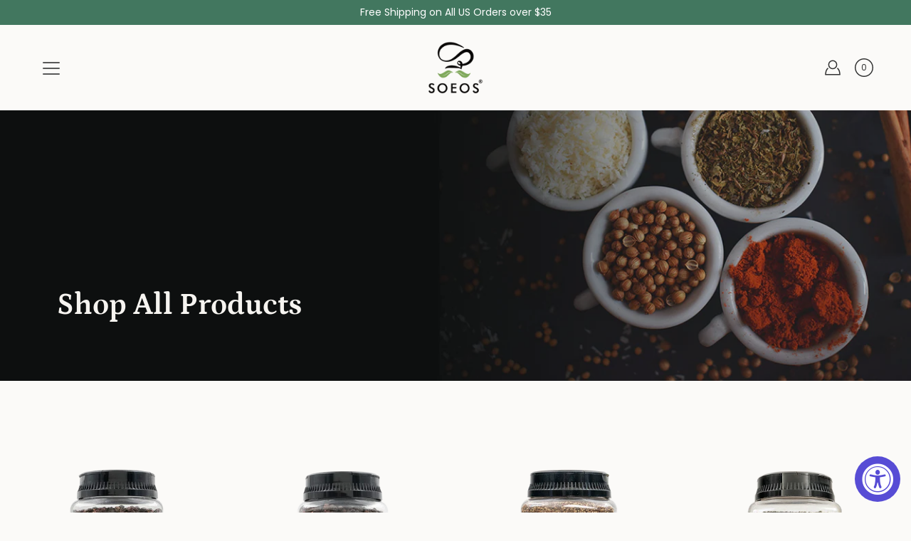

--- FILE ---
content_type: text/html; charset=utf-8
request_url: https://soeos.com/collections/shop-all-products
body_size: 33813
content:
<!DOCTYPE html>
<html class="no-js no-touch" lang="en">

<head>
	<meta charset="utf-8">
	<meta http-equiv='X-UA-Compatible' content='IE=edge,chrome=1'>
	<meta name="viewport" content="width=device-width, height=device-height, initial-scale=1.0, minimum-scale=1.0">
	<link rel="canonical" href="https://soeos.com/collections/shop-all-products">
	<link rel="prefetch" as="document" href="https://soeos.com">
	<link rel="preload" as="style" href="//soeos.com/cdn/shop/t/5/assets/theme.css?v=169396423694245860941620535001">
	<link rel="preload" as="image" href="//soeos.com/cdn/shop/t/5/assets/loader.svg?v=29761675971112988911616619365">
	<link rel="preload" as="script" href="//soeos.com/cdn/shop/t/5/assets/lazysizes.min.js?v=27862327855797619101616619364">
	<link rel="preload" as="script" href="//soeos.com/cdn/shop/t/5/assets/shop.js?v=70609973715184464761616619366">

	<link rel="dns-prefetch" href="https://cdn.shopify.com">
	<link rel="dns-prefetch" href="https://v.shopify.com">
	<link rel="dns-prefetch" href="https://fonts.googleapis.com" crossorigin>
	<link rel="dns-prefetch" href="https://cdn.shopifycloud.com">
	<link rel="dns-prefetch" href="https://cdnjs.cloudflare.com">
	<link rel="dns-prefetch" href="https://www.google-analytics.com">
	<link rel="preconnect" href="https://fonts.shopifycdn.com" crossorigin>
	<link rel="preconnect" href="https://ajax.googleapis.com">
	<link rel="preconnect" href="https://customjs.s.asaplabs.io">
	<link rel="dns-prefetch" href="https://maps.googleapis.com">
	<link rel="dns-prefetch" href="https://maps.gstatic.com">
	<link rel="dns-prefetch" href="https://monorail-edge.shopifysvc.com"><title>Shop All Products &ndash; Soeos</title><link rel="shortcut icon" href="//soeos.com/cdn/shop/files/soeos-favicon_32x32.jpg?v=1620670946" type="image/png">



<link rel="preload" as="font" href="//soeos.com/cdn/fonts/petrona/petrona_n7.8f0b6938e4c6f57dca1d71c2d799a3a6be96af37.woff2" type="font/woff2" crossorigin>
<link rel="preload" as="font" href="//soeos.com/cdn/fonts/poppins/poppins_n4.0ba78fa5af9b0e1a374041b3ceaadf0a43b41362.woff2" type="font/woff2" crossorigin><link rel="preload" as="font" href="//soeos.com/cdn/fonts/petrona/petrona_n9.45dc7c900b80a31e32a4cdf33fb5c0c429861477.woff2" type="font/woff2" crossorigin><link rel="preload" as="font" href="//soeos.com/cdn/fonts/petrona/petrona_i7.675a611e19a4501392d3d73ea4c2ef1a076809f6.woff2" type="font/woff2" crossorigin><link rel="preload" as="font" href="//soeos.com/cdn/fonts/petrona/petrona_i9.20321a18fc6bcabe5ed787ed2c4a5dafb036020f.woff2" type="font/woff2" crossorigin><link rel="preload" as="font" href="//soeos.com/cdn/fonts/poppins/poppins_i4.846ad1e22474f856bd6b81ba4585a60799a9f5d2.woff2" type="font/woff2" crossorigin><link rel="preload" as="font" href="//soeos.com/cdn/fonts/poppins/poppins_n5.ad5b4b72b59a00358afc706450c864c3c8323842.woff2" type="font/woff2" crossorigin><link rel="preload" as="font" href="//soeos.com/cdn/fonts/poppins/poppins_n7.56758dcf284489feb014a026f3727f2f20a54626.woff2" type="font/woff2" crossorigin><link rel="preload" as="font" href="//soeos.com/cdn/fonts/poppins/poppins_i7.42fd71da11e9d101e1e6c7932199f925f9eea42d.woff2" type="font/woff2" crossorigin><style>
	:root {
		--color-background: #fbfaf8;
		--color-background-alpha-25: rgba(251, 250, 248, 0.25);
		--color-background-alpha-35: rgba(251, 250, 248, 0.35);
		--color-background-alpha-60: rgba(251, 250, 248, 0.6);
		--color-background-overlay: rgba(251, 250, 248, 0.9);
		--color-background-table-header: #9b8559;
		--color-heading: #2e3234;
		--color-text: #595959;
		--color-text-alpha-5: rgba(89, 89, 89, 0.05);
		--color-text-alpha-8: rgba(89, 89, 89, 0.08);
		--color-text-alpha-10: rgba(89, 89, 89, 0.1);
		--color-text-alpha-25: rgba(89, 89, 89, 0.25);
		--color-text-alpha-30: rgba(89, 89, 89, 0.3);
		--color-text-alpha-55: rgba(89, 89, 89, 0.55);
		--color-text-alpha-60: rgba(89, 89, 89, 0.6);
		--color-label: rgba(89, 89, 89, 0.8);
		--color-input-placeholder: rgba(89, 89, 89, 0.5);
		--color-cart-text: rgba(89, 89, 89, 0.6);
		--color-border: #ae8d74;
		--color-border-dark: #463629;
		--color-error: #e35252;
		--color-header-bg: #fbfaf8;
		--color-header-text: #333333;
		--color-header-bg-home: #fbfaf8;
		--color-header-text-home: #2e3234;
		--color-header-bg-scroll: #fff;
		--color-header-text-scroll: #2e3234;
		--color-header-icon: #595959;
		--color-header-icon-bg: rgba(0,0,0,0);
		--color-header-icon-home: #595959;
		--color-header-icon-bg-home: rgba(0,0,0,0);
		--color-header-icon-scroll: #595959;
		--color-header-icon-bg-scroll: rgba(0,0,0,0);
		--color-dropdown-bg: #fff;
		--color-dropdown-text: #2e3234;
		--color-drawer-text: #595959;
		--color-drawer-bg: #fbfaf8;
		--color-badge-text: #fff;
		--color-badge-bg: #ae8d74;
		--color-button-primary-bg: #42775f;
		--color-button-primary-text: #fff;
		--color-button-primary-border: #42775f;
		--color-button-secondary-bg: #ffffff;
		--color-button-secondary-text: #000;
		--color-button-secondary-border: #ffffff;
		--color-button-alt-bg: transparent;
		--color-button-alt-text: #42775f;
		--color-button-alt-border: #42775f;
		--color-top-bar-text: #ffffff;
		--color-top-bar-bg: #42775f;
		--color-footer-text: #595959;
		--color-footer-placeholder-text: rgba(89, 89, 89, 0.5);
		--color-footer-bg: #f6f4f0;
		--color-footer-bg-hover: rgba(89, 89, 89, 0.05);
		--color-footer-bottom-text: #000000;
		--color-footer-bottom-bg: #ae8d74;
		--color-footer-bottom-bg-hover: rgba(0, 0, 0, 0.05);
		--color-footer-bottom-border: rgba(0, 0, 0, 0.1);
		--color-search-overlay: rgba(51, 51, 51, 0.5);

		--body-letter-spacing: 0px;
		--heading-letter-spacing: 0px;

		--body-font-family: Poppins, sans-serif;
		--heading-font-family: Petrona, serif;

		--body-font-weight: 400;
		--heading-font-weight: 700;

		--body-font-style: normal;
		--heading-font-style: normal;

		--body-font-weight-medium: 500;
		--body-font-weight-bold: 700;

		--heading-font-weight-bold: 900;

		--font-size-body: 14px;
		--font-size-base: 14px;

		--font-size-h1: 42px;
		--font-size-h2: 31.99px;
		--font-size-h3: 21.98px;
		--font-size-h4: 17.01px;
		--font-size-h5: 14.0px;
		--font-size-h6: 11.2px;

		--font-size-h1-mobile: 29.988px;
		--font-size-h2-mobile: 24.99px;

		--font-size-banner-text: 17.92px;
		--font-size-banner-text-mobile: 15.988px;

		--font-size-logo: 23.94px;

		--icon-loader: url( "//soeos.com/cdn/shop/t/5/assets/loader.svg?v=29761675971112988911616619365" );
		--icon-zoom-in: url( "//soeos.com/cdn/shop/t/5/assets/icon-zoom-in.svg?v=66463440030260818311616619364" );
		--icon-zoom-out: url( "//soeos.com/cdn/shop/t/5/assets/icon-zoom-out.svg?v=19447117299412374421616619364" );

		--image-size: cover;
		--image-aspect-ratio: 130.0%;
		--image-aspect-ratio-half: 65.0%;
	}

	@font-face {
  font-family: Petrona;
  font-weight: 700;
  font-style: normal;
  font-display: swap;
  src: url("//soeos.com/cdn/fonts/petrona/petrona_n7.8f0b6938e4c6f57dca1d71c2d799a3a6be96af37.woff2") format("woff2"),
       url("//soeos.com/cdn/fonts/petrona/petrona_n7.9d88fb3c3e708e09dfffac76539bc871aceddbeb.woff") format("woff");
}

	@font-face {
  font-family: Poppins;
  font-weight: 400;
  font-style: normal;
  font-display: swap;
  src: url("//soeos.com/cdn/fonts/poppins/poppins_n4.0ba78fa5af9b0e1a374041b3ceaadf0a43b41362.woff2") format("woff2"),
       url("//soeos.com/cdn/fonts/poppins/poppins_n4.214741a72ff2596839fc9760ee7a770386cf16ca.woff") format("woff");
}

@font-face {
  font-family: Petrona;
  font-weight: 900;
  font-style: normal;
  font-display: swap;
  src: url("//soeos.com/cdn/fonts/petrona/petrona_n9.45dc7c900b80a31e32a4cdf33fb5c0c429861477.woff2") format("woff2"),
       url("//soeos.com/cdn/fonts/petrona/petrona_n9.485c82d8361911b992a949438edd253bf1e1bde6.woff") format("woff");
}

@font-face {
  font-family: Petrona;
  font-weight: 700;
  font-style: italic;
  font-display: swap;
  src: url("//soeos.com/cdn/fonts/petrona/petrona_i7.675a611e19a4501392d3d73ea4c2ef1a076809f6.woff2") format("woff2"),
       url("//soeos.com/cdn/fonts/petrona/petrona_i7.4a7c01f1737983e5b658690665885c4681dca91f.woff") format("woff");
}

@font-face {
  font-family: Petrona;
  font-weight: 900;
  font-style: italic;
  font-display: swap;
  src: url("//soeos.com/cdn/fonts/petrona/petrona_i9.20321a18fc6bcabe5ed787ed2c4a5dafb036020f.woff2") format("woff2"),
       url("//soeos.com/cdn/fonts/petrona/petrona_i9.0149c30dd29dc21b03f9d188fbe475d1544a2a19.woff") format("woff");
}

@font-face {
  font-family: Poppins;
  font-weight: 700;
  font-style: normal;
  font-display: swap;
  src: url("//soeos.com/cdn/fonts/poppins/poppins_n7.56758dcf284489feb014a026f3727f2f20a54626.woff2") format("woff2"),
       url("//soeos.com/cdn/fonts/poppins/poppins_n7.f34f55d9b3d3205d2cd6f64955ff4b36f0cfd8da.woff") format("woff");
}

@font-face {
  font-family: Poppins;
  font-weight: 500;
  font-style: normal;
  font-display: swap;
  src: url("//soeos.com/cdn/fonts/poppins/poppins_n5.ad5b4b72b59a00358afc706450c864c3c8323842.woff2") format("woff2"),
       url("//soeos.com/cdn/fonts/poppins/poppins_n5.33757fdf985af2d24b32fcd84c9a09224d4b2c39.woff") format("woff");
}

@font-face {
  font-family: Poppins;
  font-weight: 400;
  font-style: italic;
  font-display: swap;
  src: url("//soeos.com/cdn/fonts/poppins/poppins_i4.846ad1e22474f856bd6b81ba4585a60799a9f5d2.woff2") format("woff2"),
       url("//soeos.com/cdn/fonts/poppins/poppins_i4.56b43284e8b52fc64c1fd271f289a39e8477e9ec.woff") format("woff");
}

@font-face {
  font-family: Poppins;
  font-weight: 700;
  font-style: italic;
  font-display: swap;
  src: url("//soeos.com/cdn/fonts/poppins/poppins_i7.42fd71da11e9d101e1e6c7932199f925f9eea42d.woff2") format("woff2"),
       url("//soeos.com/cdn/fonts/poppins/poppins_i7.ec8499dbd7616004e21155106d13837fff4cf556.woff") format("woff");
}

</style><link href="//soeos.com/cdn/shop/t/5/assets/theme.css?v=169396423694245860941620535001" rel="stylesheet" type="text/css" media="all" /><script type="text/javascript">
		document.documentElement.className = document.documentElement.className.replace('no-js', 'js');

		window.theme = {
			info: {
				name: 'Modular'
			},
			version: '1.9.9',
			routes: {
				root_url: "\/",
				search_url: "\/search",
				product_recommendations_url: "\/recommendations\/products"
			},
			translations: {
				add_to_cart: "Add to Cart",
				load_more: "Load More",
				form_submit: "Add to Cart",
				form_submit_error: "Woops!",
				form_submit_error_details: "Sorry, looks like we don\u0026#39;t have enough of this product. Please try adding fewer items to your cart.",
				cart_title: "Shopping Cart",
				cart_empty: "Your cart is empty",
				cart_acceptance_error: "You must accept our terms and conditions.",
				continue_shopping: "Continue Shopping",
				on_sale: "Sale",
				unit_price_separator: "per",
				sold_out: "Sold out",
				unavailable: "Unavailable",
				results_products: "Products",
				results_pages: "Pages",
				results_articles: "Articles",
				no_results: "No results found",
				previous: "Previous",
				next: "Next",
				view_all: "View all"
			},
			icons: {
				arrow: '<svg version="1.1" xmlns="http://www.w3.org/2000/svg" width="12" height="12" viewBox="0 0 1024 1024" class="icon icon-arrow"><path d="M926.553 256.428c25.96-23.409 62.316-19.611 83.605 7.033 20.439 25.582 18.251 61.132-6.623 83.562l-467.010 421.128c-22.547 20.331-56.39 19.789-78.311-1.237l-439.071-421.128c-24.181-23.193-25.331-58.79-4.144-83.721 22.077-25.978 58.543-28.612 83.785-4.402l400.458 384.094 427.311-385.33z"></path></svg>',
				arrowSlider: '<svg version="1.1" xmlns="http://www.w3.org/2000/svg" width="24" height="24" viewBox="0 0 1024 1024" class="icon icon-submit"><path d="M1023.998 511.724v-6.44c-0.108-1.288-0.706-2.417-1.605-3.215l-0.005-0.005c0-1.61-1.61-1.61-1.61-3.22s-1.61-1.61-1.61-3.22c-0.89 0-1.61-0.72-1.61-1.61v0l-365.484-378.365c-6.058-5.789-14.286-9.354-23.346-9.354s-17.288 3.564-23.358 9.366l0.013-0.013c-6.101 5.61-9.909 13.631-9.909 22.541s3.81 16.931 9.888 22.52l0.022 0.020 307.522 318.793h-880.705c-17.785 0-32.201 14.417-32.201 32.201s14.417 32.201 32.201 32.201v0h887.145l-313.962 318.793c-5.226 5.704-8.429 13.338-8.429 21.72 0 9.19 3.851 17.481 10.025 23.347l0.014 0.013c5.61 6.101 13.631 9.909 22.541 9.909s16.931-3.81 22.52-9.888l0.020-0.022 363.874-370.315c0-1.61 0-1.61 1.61-3.22 0.89 0 1.61-0.72 1.61-1.61v0c0-1.61 1.61-1.61 1.61-3.22h1.61v-3.22c0.904-0.803 1.502-1.932 1.608-3.203l0.002-0.017v-11.27z"></path></svg>',
				arrowNavSlider: 'M0.0776563715,49.6974826 L0.0776563715,50.3266624 C0.0882978908,50.4524827 0.146435015,50.5626537 0.234305795,50.6407437 C0.234697028,50.7982538 0.39181593,50.7982538 0.39181593,50.9556075 C0.39181593,51.1129611 0.548934833,51.1127264 0.548934833,51.27008 C0.636101395,51.27008 0.706053735,51.3405018 0.706053735,51.4271989 L36.3981789,88.377449 C36.9898787,88.9427015 37.7935482,89.2908983 38.6778897,89.2908983 C39.5622313,89.2908983 40.3661354,88.9429363 40.9590089,88.3761189 C41.5534473,87.8297238 41.9253528,87.0464767 41.9253528,86.1759065 C41.9253528,85.3053363 41.5534473,84.5227934 40.9597131,83.9766331 L10.297036,52.0652206 L96.9330092,52.8421298 C98.6696895,52.8421298 100.077578,51.4342411 100.077578,49.6975608 C100.077578,47.9608805 98.6696895,46.5529919 96.9330092,46.5529919 L10.297036,46.5529919 L40.9578352,15.4206794 C41.4680804,14.8636428 41.7811445,14.1180323 41.7811445,13.299496 C41.7811445,12.4018526 41.4053267,11.5926276 40.8022812,11.0197852 C40.2533823,10.422843 39.4701352,10.0509375 38.599565,10.0509375 C37.7289948,10.0509375 36.9464519,10.422843 36.4002916,11.0165771 L36.3981007,11.018768 L0.863172638,47.1829542 C0.863172638,47.3400731 0.863172638,47.3400731 0.706053735,47.4974267 C0.618887173,47.4974267 0.548934833,47.5678485 0.548934833,47.6545456 C0.548934833,47.8116645 0.39181593,47.8116645 0.39181593,47.9690181 L0.234697028,47.9690181 L0.234697028,48.2834907 C0.146356768,48.3619719 0.0882196443,48.4723777 0.077578125,48.5964766 L0.077578125,49.6984215 L0.0776563715,49.6974826 Z',
				arrowLong: '<svg version="1.1" xmlns="http://www.w3.org/2000/svg" width="1024" height="1024" viewBox="0 0 1024 1024" class="icon icon-arrow-long"><path d="M525.379 1020.065l114.69-110.279c7.645-7.353 7.645-18.379 0-25.732s-19.113-7.353-26.762 0l-82.194 77.195v-942.87c0-11.029-7.645-18.379-19.113-18.379s-19.113 7.353-19.113 18.379v942.87l-82.194-79.033c-7.645-7.353-19.113-7.353-26.762 0-3.823 3.676-5.734 9.191-5.734 12.868s1.911 9.191 5.734 12.868l114.69 110.279c7.645 7.353 19.113 7.353 26.762 1.838z"></path></svg>',
				check: '<svg version="1.1" xmlns="http://www.w3.org/2000/svg" width="1317" height="1024" viewBox="0 0 1317 1024" class="icon icon-check"><path d="M1277.067 47.359c-42.785-42.731-112.096-42.731-154.88 0l-697.692 698.422-232.32-233.782c-43.178-40.234-110.463-39.047-152.195 2.685s-42.919 109.017-2.685 152.195l309.761 309.761c42.785 42.731 112.096 42.731 154.88 0l775.132-774.401c42.731-42.785 42.731-112.096 0-154.88z"></path></svg>',
				close: '<svg version="1.1" xmlns="http://www.w3.org/2000/svg" width="24" height="24" viewBox="0 0 1024 1024" class="icon icon-close"><path d="M446.174 512l-432.542-432.542c-18.177-18.177-18.177-47.649 0-65.826s47.649-18.177 65.826 0l432.542 432.542 432.542-432.542c18.177-18.177 47.649-18.177 65.826 0s18.177 47.649 0 65.826l-432.542 432.542 432.542 432.542c18.177 18.177 18.177 47.649 0 65.826s-47.649 18.177-65.826 0l-432.542-432.542-432.542 432.542c-18.177 18.177-47.649 18.177-65.826 0s-18.177-47.649 0-65.826l432.542-432.542z"></path></svg>',
				plus: '<svg version="1.1" xmlns="http://www.w3.org/2000/svg" width="12" height="12" viewBox="0 0 1024 1024" class="icon icon-plus"><path d="M465.066 465.067l0.001-411.166c-0.005-0.407-0.005-0.407-0.006-0.805 0-29.324 23.796-53.095 53.149-53.095s53.149 23.771 53.149 53.095c-0.001 0.365-0.001 0.365-0.004 0.524l-0.009 411.446 398.754 0.001c0.407-0.005 0.407-0.005 0.805-0.006 29.324 0 53.095 23.796 53.095 53.149s-23.771 53.149-53.095 53.149c-0.365-0.001-0.365-0.001-0.524-0.004l-399.037-0.009-0.009 396.75c0.059 1.378 0.059 1.378 0.071 2.762 0 29.35-23.817 53.142-53.197 53.142-28.299 0-51.612-22.132-53.124-50.361l-0.044-0.832 0.583-0.382-0.586 0.017c-0.020-0.795-0.020-0.795-0.024-1.59 0.011-1.42 0.011-1.42 0.050-1.933l0.001-397.576-409.162-0.009c-1.378 0.059-1.378 0.059-2.762 0.071-29.35 0-53.142-23.817-53.142-53.197 0-28.299 22.132-51.612 50.361-53.124l0.832-0.044 0.382 0.583-0.017-0.586c0.795-0.020 0.795-0.020 1.59-0.024 1.42 0.011 1.42 0.011 1.933 0.050l409.986 0.001z"></path></svg>',
				minus: '<svg version="1.1" xmlns="http://www.w3.org/2000/svg" width="12" height="12" viewBox="0 0 1024 1024" class="icon icon-minus"><path d="M51.573 459.468l-0.017-0.585c0.795-0.020 0.795-0.020 1.59-0.024 1.42 0.011 1.42 0.011 1.933 0.050l915.021 0.002c0.407-0.005 0.407-0.005 0.805-0.006 29.324 0 53.095 23.771 53.095 53.095s-23.771 53.095-53.095 53.095c-0.365-0.001-0.365-0.001-0.524-0.004l-914.477-0.021c-1.378 0.059-1.378 0.059-2.762 0.071-29.35 0-53.142-23.793-53.142-53.142 0-28.271 22.132-51.558 50.361-53.069l0.832-0.044 0.382 0.582z"></path></svg>',
				blank: "\/\/soeos.com\/cdn\/shop\/t\/5\/assets\/blank_1x1.gif?v=50849316544257392421616619363"
			},
			settings: {
				enableAcceptTerms: true,
				enableAjaxCart: true,
				enableColorSwatches: true,
				enablePaymentButton: false,
				enableVideoLooping: false,
				enableTextAnimations: true,
				enableGridItemsAnimations: true,
				enableSearch: true,
				enableYotpo: false,
				showProductDescription: true,
				showQuickView: false,
				showQuantity: true,
				showReviews: false,
				yotpoId: "",
				imageAspectRatio: 1.3,
				imageBackgroundSize: "cover",
				productBadgeStyle: "circle",
				searchType: "product",
				productTitlePosition: "center"
			},
			isTouch: false
		};
		window.moneyFormat = "${{amount}}";
		window.slate = window.slate || {};
		window.lazySizesConfig = {
			loadHidden: false,
			hFac: 0.5,
			expFactor: 2,
			customMedia: {
			  '--phone': '(max-width: 640px)',
			  '--tablet': '(min-width: 641px) and (max-width: 1023px)',
			  '--lap': '(min-width: 1024px)'
			}
		}
	</script>
	<script src="//soeos.com/cdn/shop/t/5/assets/lazysizes.min.js?v=27862327855797619101616619364" async></script>
	<script src="//soeos.com/cdn/shop/t/5/assets/shop.js?v=70609973715184464761616619366" defer></script><script>window.performance && window.performance.mark && window.performance.mark('shopify.content_for_header.start');</script><meta id="shopify-digital-wallet" name="shopify-digital-wallet" content="/2030534722/digital_wallets/dialog">
<meta name="shopify-checkout-api-token" content="40cfdf4f2e2a48628edfb40a3944dd33">
<meta id="in-context-paypal-metadata" data-shop-id="2030534722" data-venmo-supported="true" data-environment="production" data-locale="en_US" data-paypal-v4="true" data-currency="USD">
<link rel="alternate" type="application/atom+xml" title="Feed" href="/collections/shop-all-products.atom" />
<link rel="next" href="/collections/shop-all-products?page=2">
<link rel="alternate" type="application/json+oembed" href="https://soeos.com/collections/shop-all-products.oembed">
<script async="async" src="/checkouts/internal/preloads.js?locale=en-US"></script>
<link rel="preconnect" href="https://shop.app" crossorigin="anonymous">
<script async="async" src="https://shop.app/checkouts/internal/preloads.js?locale=en-US&shop_id=2030534722" crossorigin="anonymous"></script>
<script id="apple-pay-shop-capabilities" type="application/json">{"shopId":2030534722,"countryCode":"US","currencyCode":"USD","merchantCapabilities":["supports3DS"],"merchantId":"gid:\/\/shopify\/Shop\/2030534722","merchantName":"Soeos","requiredBillingContactFields":["postalAddress","email","phone"],"requiredShippingContactFields":["postalAddress","email","phone"],"shippingType":"shipping","supportedNetworks":["visa","masterCard","amex","discover","elo","jcb"],"total":{"type":"pending","label":"Soeos","amount":"1.00"},"shopifyPaymentsEnabled":true,"supportsSubscriptions":true}</script>
<script id="shopify-features" type="application/json">{"accessToken":"40cfdf4f2e2a48628edfb40a3944dd33","betas":["rich-media-storefront-analytics"],"domain":"soeos.com","predictiveSearch":true,"shopId":2030534722,"locale":"en"}</script>
<script>var Shopify = Shopify || {};
Shopify.shop = "soeos.myshopify.com";
Shopify.locale = "en";
Shopify.currency = {"active":"USD","rate":"1.0"};
Shopify.country = "US";
Shopify.theme = {"name":"Soeos 2021","id":120181227586,"schema_name":"Modular","schema_version":"1.9.9","theme_store_id":849,"role":"main"};
Shopify.theme.handle = "null";
Shopify.theme.style = {"id":null,"handle":null};
Shopify.cdnHost = "soeos.com/cdn";
Shopify.routes = Shopify.routes || {};
Shopify.routes.root = "/";</script>
<script type="module">!function(o){(o.Shopify=o.Shopify||{}).modules=!0}(window);</script>
<script>!function(o){function n(){var o=[];function n(){o.push(Array.prototype.slice.apply(arguments))}return n.q=o,n}var t=o.Shopify=o.Shopify||{};t.loadFeatures=n(),t.autoloadFeatures=n()}(window);</script>
<script>
  window.ShopifyPay = window.ShopifyPay || {};
  window.ShopifyPay.apiHost = "shop.app\/pay";
  window.ShopifyPay.redirectState = null;
</script>
<script id="shop-js-analytics" type="application/json">{"pageType":"collection"}</script>
<script defer="defer" async type="module" src="//soeos.com/cdn/shopifycloud/shop-js/modules/v2/client.init-shop-cart-sync_C5BV16lS.en.esm.js"></script>
<script defer="defer" async type="module" src="//soeos.com/cdn/shopifycloud/shop-js/modules/v2/chunk.common_CygWptCX.esm.js"></script>
<script type="module">
  await import("//soeos.com/cdn/shopifycloud/shop-js/modules/v2/client.init-shop-cart-sync_C5BV16lS.en.esm.js");
await import("//soeos.com/cdn/shopifycloud/shop-js/modules/v2/chunk.common_CygWptCX.esm.js");

  window.Shopify.SignInWithShop?.initShopCartSync?.({"fedCMEnabled":true,"windoidEnabled":true});

</script>
<script>
  window.Shopify = window.Shopify || {};
  if (!window.Shopify.featureAssets) window.Shopify.featureAssets = {};
  window.Shopify.featureAssets['shop-js'] = {"shop-cart-sync":["modules/v2/client.shop-cart-sync_ZFArdW7E.en.esm.js","modules/v2/chunk.common_CygWptCX.esm.js"],"init-fed-cm":["modules/v2/client.init-fed-cm_CmiC4vf6.en.esm.js","modules/v2/chunk.common_CygWptCX.esm.js"],"shop-cash-offers":["modules/v2/client.shop-cash-offers_DOA2yAJr.en.esm.js","modules/v2/chunk.common_CygWptCX.esm.js","modules/v2/chunk.modal_D71HUcav.esm.js"],"shop-button":["modules/v2/client.shop-button_tlx5R9nI.en.esm.js","modules/v2/chunk.common_CygWptCX.esm.js"],"shop-toast-manager":["modules/v2/client.shop-toast-manager_ClPi3nE9.en.esm.js","modules/v2/chunk.common_CygWptCX.esm.js"],"init-shop-cart-sync":["modules/v2/client.init-shop-cart-sync_C5BV16lS.en.esm.js","modules/v2/chunk.common_CygWptCX.esm.js"],"avatar":["modules/v2/client.avatar_BTnouDA3.en.esm.js"],"init-windoid":["modules/v2/client.init-windoid_sURxWdc1.en.esm.js","modules/v2/chunk.common_CygWptCX.esm.js"],"init-shop-email-lookup-coordinator":["modules/v2/client.init-shop-email-lookup-coordinator_B8hsDcYM.en.esm.js","modules/v2/chunk.common_CygWptCX.esm.js"],"pay-button":["modules/v2/client.pay-button_FdsNuTd3.en.esm.js","modules/v2/chunk.common_CygWptCX.esm.js"],"shop-login-button":["modules/v2/client.shop-login-button_C5VAVYt1.en.esm.js","modules/v2/chunk.common_CygWptCX.esm.js","modules/v2/chunk.modal_D71HUcav.esm.js"],"init-customer-accounts-sign-up":["modules/v2/client.init-customer-accounts-sign-up_CPSyQ0Tj.en.esm.js","modules/v2/client.shop-login-button_C5VAVYt1.en.esm.js","modules/v2/chunk.common_CygWptCX.esm.js","modules/v2/chunk.modal_D71HUcav.esm.js"],"init-shop-for-new-customer-accounts":["modules/v2/client.init-shop-for-new-customer-accounts_ChsxoAhi.en.esm.js","modules/v2/client.shop-login-button_C5VAVYt1.en.esm.js","modules/v2/chunk.common_CygWptCX.esm.js","modules/v2/chunk.modal_D71HUcav.esm.js"],"init-customer-accounts":["modules/v2/client.init-customer-accounts_DxDtT_ad.en.esm.js","modules/v2/client.shop-login-button_C5VAVYt1.en.esm.js","modules/v2/chunk.common_CygWptCX.esm.js","modules/v2/chunk.modal_D71HUcav.esm.js"],"shop-follow-button":["modules/v2/client.shop-follow-button_Cva4Ekp9.en.esm.js","modules/v2/chunk.common_CygWptCX.esm.js","modules/v2/chunk.modal_D71HUcav.esm.js"],"checkout-modal":["modules/v2/client.checkout-modal_BPM8l0SH.en.esm.js","modules/v2/chunk.common_CygWptCX.esm.js","modules/v2/chunk.modal_D71HUcav.esm.js"],"lead-capture":["modules/v2/client.lead-capture_Bi8yE_yS.en.esm.js","modules/v2/chunk.common_CygWptCX.esm.js","modules/v2/chunk.modal_D71HUcav.esm.js"],"shop-login":["modules/v2/client.shop-login_D6lNrXab.en.esm.js","modules/v2/chunk.common_CygWptCX.esm.js","modules/v2/chunk.modal_D71HUcav.esm.js"],"payment-terms":["modules/v2/client.payment-terms_CZxnsJam.en.esm.js","modules/v2/chunk.common_CygWptCX.esm.js","modules/v2/chunk.modal_D71HUcav.esm.js"]};
</script>
<script>(function() {
  var isLoaded = false;
  function asyncLoad() {
    if (isLoaded) return;
    isLoaded = true;
    var urls = ["https:\/\/api.revy.io\/bundle.js?shop=soeos.myshopify.com","https:\/\/accessibly.onthemapmarketing.com\/public\/widget\/run.js?shop=soeos.myshopify.com","https:\/\/tabs.stationmade.com\/registered-scripts\/tabs-by-station.js?shop=soeos.myshopify.com","https:\/\/cdn-app.sealsubscriptions.com\/shopify\/public\/js\/sealsubscriptions.js?shop=soeos.myshopify.com","https:\/\/static.klaviyo.com\/onsite\/js\/klaviyo.js?company_id=QUgm9E\u0026shop=soeos.myshopify.com","https:\/\/static.klaviyo.com\/onsite\/js\/klaviyo.js?company_id=QUgm9E\u0026shop=soeos.myshopify.com","https:\/\/affiliatepluginintegration.cj.com\/getPluginJS?shop=soeos.myshopify.com","https:\/\/cdn-widgetsrepository.yotpo.com\/v1\/loader\/nf4xzfXo0HHQKTmWt3KBW6ctslyHcMr20HeKtcTR?shop=soeos.myshopify.com","https:\/\/amb.libautech-shopify-apps.com\/public\/static\/staticScript.js?shop=soeos.myshopify.com"];
    for (var i = 0; i < urls.length; i++) {
      var s = document.createElement('script');
      s.type = 'text/javascript';
      s.async = true;
      s.src = urls[i];
      var x = document.getElementsByTagName('script')[0];
      x.parentNode.insertBefore(s, x);
    }
  };
  if(window.attachEvent) {
    window.attachEvent('onload', asyncLoad);
  } else {
    window.addEventListener('load', asyncLoad, false);
  }
})();</script>
<script id="__st">var __st={"a":2030534722,"offset":-18000,"reqid":"c1b96e28-2dc9-4254-978f-55e4dc8aaac3-1768856016","pageurl":"soeos.com\/collections\/shop-all-products","u":"0eaee07faec9","p":"collection","rtyp":"collection","rid":260943478850};</script>
<script>window.ShopifyPaypalV4VisibilityTracking = true;</script>
<script id="captcha-bootstrap">!function(){'use strict';const t='contact',e='account',n='new_comment',o=[[t,t],['blogs',n],['comments',n],[t,'customer']],c=[[e,'customer_login'],[e,'guest_login'],[e,'recover_customer_password'],[e,'create_customer']],r=t=>t.map((([t,e])=>`form[action*='/${t}']:not([data-nocaptcha='true']) input[name='form_type'][value='${e}']`)).join(','),a=t=>()=>t?[...document.querySelectorAll(t)].map((t=>t.form)):[];function s(){const t=[...o],e=r(t);return a(e)}const i='password',u='form_key',d=['recaptcha-v3-token','g-recaptcha-response','h-captcha-response',i],f=()=>{try{return window.sessionStorage}catch{return}},m='__shopify_v',_=t=>t.elements[u];function p(t,e,n=!1){try{const o=window.sessionStorage,c=JSON.parse(o.getItem(e)),{data:r}=function(t){const{data:e,action:n}=t;return t[m]||n?{data:e,action:n}:{data:t,action:n}}(c);for(const[e,n]of Object.entries(r))t.elements[e]&&(t.elements[e].value=n);n&&o.removeItem(e)}catch(o){console.error('form repopulation failed',{error:o})}}const l='form_type',E='cptcha';function T(t){t.dataset[E]=!0}const w=window,h=w.document,L='Shopify',v='ce_forms',y='captcha';let A=!1;((t,e)=>{const n=(g='f06e6c50-85a8-45c8-87d0-21a2b65856fe',I='https://cdn.shopify.com/shopifycloud/storefront-forms-hcaptcha/ce_storefront_forms_captcha_hcaptcha.v1.5.2.iife.js',D={infoText:'Protected by hCaptcha',privacyText:'Privacy',termsText:'Terms'},(t,e,n)=>{const o=w[L][v],c=o.bindForm;if(c)return c(t,g,e,D).then(n);var r;o.q.push([[t,g,e,D],n]),r=I,A||(h.body.append(Object.assign(h.createElement('script'),{id:'captcha-provider',async:!0,src:r})),A=!0)});var g,I,D;w[L]=w[L]||{},w[L][v]=w[L][v]||{},w[L][v].q=[],w[L][y]=w[L][y]||{},w[L][y].protect=function(t,e){n(t,void 0,e),T(t)},Object.freeze(w[L][y]),function(t,e,n,w,h,L){const[v,y,A,g]=function(t,e,n){const i=e?o:[],u=t?c:[],d=[...i,...u],f=r(d),m=r(i),_=r(d.filter((([t,e])=>n.includes(e))));return[a(f),a(m),a(_),s()]}(w,h,L),I=t=>{const e=t.target;return e instanceof HTMLFormElement?e:e&&e.form},D=t=>v().includes(t);t.addEventListener('submit',(t=>{const e=I(t);if(!e)return;const n=D(e)&&!e.dataset.hcaptchaBound&&!e.dataset.recaptchaBound,o=_(e),c=g().includes(e)&&(!o||!o.value);(n||c)&&t.preventDefault(),c&&!n&&(function(t){try{if(!f())return;!function(t){const e=f();if(!e)return;const n=_(t);if(!n)return;const o=n.value;o&&e.removeItem(o)}(t);const e=Array.from(Array(32),(()=>Math.random().toString(36)[2])).join('');!function(t,e){_(t)||t.append(Object.assign(document.createElement('input'),{type:'hidden',name:u})),t.elements[u].value=e}(t,e),function(t,e){const n=f();if(!n)return;const o=[...t.querySelectorAll(`input[type='${i}']`)].map((({name:t})=>t)),c=[...d,...o],r={};for(const[a,s]of new FormData(t).entries())c.includes(a)||(r[a]=s);n.setItem(e,JSON.stringify({[m]:1,action:t.action,data:r}))}(t,e)}catch(e){console.error('failed to persist form',e)}}(e),e.submit())}));const S=(t,e)=>{t&&!t.dataset[E]&&(n(t,e.some((e=>e===t))),T(t))};for(const o of['focusin','change'])t.addEventListener(o,(t=>{const e=I(t);D(e)&&S(e,y())}));const B=e.get('form_key'),M=e.get(l),P=B&&M;t.addEventListener('DOMContentLoaded',(()=>{const t=y();if(P)for(const e of t)e.elements[l].value===M&&p(e,B);[...new Set([...A(),...v().filter((t=>'true'===t.dataset.shopifyCaptcha))])].forEach((e=>S(e,t)))}))}(h,new URLSearchParams(w.location.search),n,t,e,['guest_login'])})(!0,!0)}();</script>
<script integrity="sha256-4kQ18oKyAcykRKYeNunJcIwy7WH5gtpwJnB7kiuLZ1E=" data-source-attribution="shopify.loadfeatures" defer="defer" src="//soeos.com/cdn/shopifycloud/storefront/assets/storefront/load_feature-a0a9edcb.js" crossorigin="anonymous"></script>
<script crossorigin="anonymous" defer="defer" src="//soeos.com/cdn/shopifycloud/storefront/assets/shopify_pay/storefront-65b4c6d7.js?v=20250812"></script>
<script data-source-attribution="shopify.dynamic_checkout.dynamic.init">var Shopify=Shopify||{};Shopify.PaymentButton=Shopify.PaymentButton||{isStorefrontPortableWallets:!0,init:function(){window.Shopify.PaymentButton.init=function(){};var t=document.createElement("script");t.src="https://soeos.com/cdn/shopifycloud/portable-wallets/latest/portable-wallets.en.js",t.type="module",document.head.appendChild(t)}};
</script>
<script data-source-attribution="shopify.dynamic_checkout.buyer_consent">
  function portableWalletsHideBuyerConsent(e){var t=document.getElementById("shopify-buyer-consent"),n=document.getElementById("shopify-subscription-policy-button");t&&n&&(t.classList.add("hidden"),t.setAttribute("aria-hidden","true"),n.removeEventListener("click",e))}function portableWalletsShowBuyerConsent(e){var t=document.getElementById("shopify-buyer-consent"),n=document.getElementById("shopify-subscription-policy-button");t&&n&&(t.classList.remove("hidden"),t.removeAttribute("aria-hidden"),n.addEventListener("click",e))}window.Shopify?.PaymentButton&&(window.Shopify.PaymentButton.hideBuyerConsent=portableWalletsHideBuyerConsent,window.Shopify.PaymentButton.showBuyerConsent=portableWalletsShowBuyerConsent);
</script>
<script data-source-attribution="shopify.dynamic_checkout.cart.bootstrap">document.addEventListener("DOMContentLoaded",(function(){function t(){return document.querySelector("shopify-accelerated-checkout-cart, shopify-accelerated-checkout")}if(t())Shopify.PaymentButton.init();else{new MutationObserver((function(e,n){t()&&(Shopify.PaymentButton.init(),n.disconnect())})).observe(document.body,{childList:!0,subtree:!0})}}));
</script>
<link id="shopify-accelerated-checkout-styles" rel="stylesheet" media="screen" href="https://soeos.com/cdn/shopifycloud/portable-wallets/latest/accelerated-checkout-backwards-compat.css" crossorigin="anonymous">
<style id="shopify-accelerated-checkout-cart">
        #shopify-buyer-consent {
  margin-top: 1em;
  display: inline-block;
  width: 100%;
}

#shopify-buyer-consent.hidden {
  display: none;
}

#shopify-subscription-policy-button {
  background: none;
  border: none;
  padding: 0;
  text-decoration: underline;
  font-size: inherit;
  cursor: pointer;
}

#shopify-subscription-policy-button::before {
  box-shadow: none;
}

      </style>

<script>window.performance && window.performance.mark && window.performance.mark('shopify.content_for_header.end');</script>
<meta property="og:image" content="https://cdn.shopify.com/s/files/1/0020/3053/4722/collections/Shop-All.jpg?v=1619807432" />
<meta property="og:image:secure_url" content="https://cdn.shopify.com/s/files/1/0020/3053/4722/collections/Shop-All.jpg?v=1619807432" />
<meta property="og:image:width" content="1600" />
<meta property="og:image:height" content="550" />
<meta property="og:image:alt" content="Shop All Products" />
<link href="https://monorail-edge.shopifysvc.com" rel="dns-prefetch">
<script>(function(){if ("sendBeacon" in navigator && "performance" in window) {try {var session_token_from_headers = performance.getEntriesByType('navigation')[0].serverTiming.find(x => x.name == '_s').description;} catch {var session_token_from_headers = undefined;}var session_cookie_matches = document.cookie.match(/_shopify_s=([^;]*)/);var session_token_from_cookie = session_cookie_matches && session_cookie_matches.length === 2 ? session_cookie_matches[1] : "";var session_token = session_token_from_headers || session_token_from_cookie || "";function handle_abandonment_event(e) {var entries = performance.getEntries().filter(function(entry) {return /monorail-edge.shopifysvc.com/.test(entry.name);});if (!window.abandonment_tracked && entries.length === 0) {window.abandonment_tracked = true;var currentMs = Date.now();var navigation_start = performance.timing.navigationStart;var payload = {shop_id: 2030534722,url: window.location.href,navigation_start,duration: currentMs - navigation_start,session_token,page_type: "collection"};window.navigator.sendBeacon("https://monorail-edge.shopifysvc.com/v1/produce", JSON.stringify({schema_id: "online_store_buyer_site_abandonment/1.1",payload: payload,metadata: {event_created_at_ms: currentMs,event_sent_at_ms: currentMs}}));}}window.addEventListener('pagehide', handle_abandonment_event);}}());</script>
<script id="web-pixels-manager-setup">(function e(e,d,r,n,o){if(void 0===o&&(o={}),!Boolean(null===(a=null===(i=window.Shopify)||void 0===i?void 0:i.analytics)||void 0===a?void 0:a.replayQueue)){var i,a;window.Shopify=window.Shopify||{};var t=window.Shopify;t.analytics=t.analytics||{};var s=t.analytics;s.replayQueue=[],s.publish=function(e,d,r){return s.replayQueue.push([e,d,r]),!0};try{self.performance.mark("wpm:start")}catch(e){}var l=function(){var e={modern:/Edge?\/(1{2}[4-9]|1[2-9]\d|[2-9]\d{2}|\d{4,})\.\d+(\.\d+|)|Firefox\/(1{2}[4-9]|1[2-9]\d|[2-9]\d{2}|\d{4,})\.\d+(\.\d+|)|Chrom(ium|e)\/(9{2}|\d{3,})\.\d+(\.\d+|)|(Maci|X1{2}).+ Version\/(15\.\d+|(1[6-9]|[2-9]\d|\d{3,})\.\d+)([,.]\d+|)( \(\w+\)|)( Mobile\/\w+|) Safari\/|Chrome.+OPR\/(9{2}|\d{3,})\.\d+\.\d+|(CPU[ +]OS|iPhone[ +]OS|CPU[ +]iPhone|CPU IPhone OS|CPU iPad OS)[ +]+(15[._]\d+|(1[6-9]|[2-9]\d|\d{3,})[._]\d+)([._]\d+|)|Android:?[ /-](13[3-9]|1[4-9]\d|[2-9]\d{2}|\d{4,})(\.\d+|)(\.\d+|)|Android.+Firefox\/(13[5-9]|1[4-9]\d|[2-9]\d{2}|\d{4,})\.\d+(\.\d+|)|Android.+Chrom(ium|e)\/(13[3-9]|1[4-9]\d|[2-9]\d{2}|\d{4,})\.\d+(\.\d+|)|SamsungBrowser\/([2-9]\d|\d{3,})\.\d+/,legacy:/Edge?\/(1[6-9]|[2-9]\d|\d{3,})\.\d+(\.\d+|)|Firefox\/(5[4-9]|[6-9]\d|\d{3,})\.\d+(\.\d+|)|Chrom(ium|e)\/(5[1-9]|[6-9]\d|\d{3,})\.\d+(\.\d+|)([\d.]+$|.*Safari\/(?![\d.]+ Edge\/[\d.]+$))|(Maci|X1{2}).+ Version\/(10\.\d+|(1[1-9]|[2-9]\d|\d{3,})\.\d+)([,.]\d+|)( \(\w+\)|)( Mobile\/\w+|) Safari\/|Chrome.+OPR\/(3[89]|[4-9]\d|\d{3,})\.\d+\.\d+|(CPU[ +]OS|iPhone[ +]OS|CPU[ +]iPhone|CPU IPhone OS|CPU iPad OS)[ +]+(10[._]\d+|(1[1-9]|[2-9]\d|\d{3,})[._]\d+)([._]\d+|)|Android:?[ /-](13[3-9]|1[4-9]\d|[2-9]\d{2}|\d{4,})(\.\d+|)(\.\d+|)|Mobile Safari.+OPR\/([89]\d|\d{3,})\.\d+\.\d+|Android.+Firefox\/(13[5-9]|1[4-9]\d|[2-9]\d{2}|\d{4,})\.\d+(\.\d+|)|Android.+Chrom(ium|e)\/(13[3-9]|1[4-9]\d|[2-9]\d{2}|\d{4,})\.\d+(\.\d+|)|Android.+(UC? ?Browser|UCWEB|U3)[ /]?(15\.([5-9]|\d{2,})|(1[6-9]|[2-9]\d|\d{3,})\.\d+)\.\d+|SamsungBrowser\/(5\.\d+|([6-9]|\d{2,})\.\d+)|Android.+MQ{2}Browser\/(14(\.(9|\d{2,})|)|(1[5-9]|[2-9]\d|\d{3,})(\.\d+|))(\.\d+|)|K[Aa][Ii]OS\/(3\.\d+|([4-9]|\d{2,})\.\d+)(\.\d+|)/},d=e.modern,r=e.legacy,n=navigator.userAgent;return n.match(d)?"modern":n.match(r)?"legacy":"unknown"}(),u="modern"===l?"modern":"legacy",c=(null!=n?n:{modern:"",legacy:""})[u],f=function(e){return[e.baseUrl,"/wpm","/b",e.hashVersion,"modern"===e.buildTarget?"m":"l",".js"].join("")}({baseUrl:d,hashVersion:r,buildTarget:u}),m=function(e){var d=e.version,r=e.bundleTarget,n=e.surface,o=e.pageUrl,i=e.monorailEndpoint;return{emit:function(e){var a=e.status,t=e.errorMsg,s=(new Date).getTime(),l=JSON.stringify({metadata:{event_sent_at_ms:s},events:[{schema_id:"web_pixels_manager_load/3.1",payload:{version:d,bundle_target:r,page_url:o,status:a,surface:n,error_msg:t},metadata:{event_created_at_ms:s}}]});if(!i)return console&&console.warn&&console.warn("[Web Pixels Manager] No Monorail endpoint provided, skipping logging."),!1;try{return self.navigator.sendBeacon.bind(self.navigator)(i,l)}catch(e){}var u=new XMLHttpRequest;try{return u.open("POST",i,!0),u.setRequestHeader("Content-Type","text/plain"),u.send(l),!0}catch(e){return console&&console.warn&&console.warn("[Web Pixels Manager] Got an unhandled error while logging to Monorail."),!1}}}}({version:r,bundleTarget:l,surface:e.surface,pageUrl:self.location.href,monorailEndpoint:e.monorailEndpoint});try{o.browserTarget=l,function(e){var d=e.src,r=e.async,n=void 0===r||r,o=e.onload,i=e.onerror,a=e.sri,t=e.scriptDataAttributes,s=void 0===t?{}:t,l=document.createElement("script"),u=document.querySelector("head"),c=document.querySelector("body");if(l.async=n,l.src=d,a&&(l.integrity=a,l.crossOrigin="anonymous"),s)for(var f in s)if(Object.prototype.hasOwnProperty.call(s,f))try{l.dataset[f]=s[f]}catch(e){}if(o&&l.addEventListener("load",o),i&&l.addEventListener("error",i),u)u.appendChild(l);else{if(!c)throw new Error("Did not find a head or body element to append the script");c.appendChild(l)}}({src:f,async:!0,onload:function(){if(!function(){var e,d;return Boolean(null===(d=null===(e=window.Shopify)||void 0===e?void 0:e.analytics)||void 0===d?void 0:d.initialized)}()){var d=window.webPixelsManager.init(e)||void 0;if(d){var r=window.Shopify.analytics;r.replayQueue.forEach((function(e){var r=e[0],n=e[1],o=e[2];d.publishCustomEvent(r,n,o)})),r.replayQueue=[],r.publish=d.publishCustomEvent,r.visitor=d.visitor,r.initialized=!0}}},onerror:function(){return m.emit({status:"failed",errorMsg:"".concat(f," has failed to load")})},sri:function(e){var d=/^sha384-[A-Za-z0-9+/=]+$/;return"string"==typeof e&&d.test(e)}(c)?c:"",scriptDataAttributes:o}),m.emit({status:"loading"})}catch(e){m.emit({status:"failed",errorMsg:(null==e?void 0:e.message)||"Unknown error"})}}})({shopId: 2030534722,storefrontBaseUrl: "https://soeos.com",extensionsBaseUrl: "https://extensions.shopifycdn.com/cdn/shopifycloud/web-pixels-manager",monorailEndpoint: "https://monorail-edge.shopifysvc.com/unstable/produce_batch",surface: "storefront-renderer",enabledBetaFlags: ["2dca8a86"],webPixelsConfigList: [{"id":"1383759938","configuration":"{\"yotpoStoreId\":\"nf4xzfXo0HHQKTmWt3KBW6ctslyHcMr20HeKtcTR\"}","eventPayloadVersion":"v1","runtimeContext":"STRICT","scriptVersion":"8bb37a256888599d9a3d57f0551d3859","type":"APP","apiClientId":70132,"privacyPurposes":["ANALYTICS","MARKETING","SALE_OF_DATA"],"dataSharingAdjustments":{"protectedCustomerApprovalScopes":["read_customer_address","read_customer_email","read_customer_name","read_customer_personal_data","read_customer_phone"]}},{"id":"835977282","configuration":"{\"accountID\":\"123\"}","eventPayloadVersion":"v1","runtimeContext":"STRICT","scriptVersion":"ce0a198fb697ec30bf976669f5f50da9","type":"APP","apiClientId":4415147,"privacyPurposes":["ANALYTICS","MARKETING"],"dataSharingAdjustments":{"protectedCustomerApprovalScopes":["read_customer_personal_data"]}},{"id":"343244866","configuration":"{\"pixelCode\":\"CKONF9RC77U399IUUM5G\"}","eventPayloadVersion":"v1","runtimeContext":"STRICT","scriptVersion":"22e92c2ad45662f435e4801458fb78cc","type":"APP","apiClientId":4383523,"privacyPurposes":["ANALYTICS","MARKETING","SALE_OF_DATA"],"dataSharingAdjustments":{"protectedCustomerApprovalScopes":["read_customer_address","read_customer_email","read_customer_name","read_customer_personal_data","read_customer_phone"]}},{"id":"20807746","configuration":"{\"clickstreamId\":\"cfb05b53-d459-4927-9206-c76cad664e04\"}","eventPayloadVersion":"v1","runtimeContext":"STRICT","scriptVersion":"63feaf60c604f4b86b05e9ada0513bae","type":"APP","apiClientId":44186959873,"privacyPurposes":["ANALYTICS","MARKETING","SALE_OF_DATA"],"dataSharingAdjustments":{"protectedCustomerApprovalScopes":["read_customer_address","read_customer_email","read_customer_name","read_customer_personal_data","read_customer_phone"]}},{"id":"shopify-app-pixel","configuration":"{}","eventPayloadVersion":"v1","runtimeContext":"STRICT","scriptVersion":"0450","apiClientId":"shopify-pixel","type":"APP","privacyPurposes":["ANALYTICS","MARKETING"]},{"id":"shopify-custom-pixel","eventPayloadVersion":"v1","runtimeContext":"LAX","scriptVersion":"0450","apiClientId":"shopify-pixel","type":"CUSTOM","privacyPurposes":["ANALYTICS","MARKETING"]}],isMerchantRequest: false,initData: {"shop":{"name":"Soeos","paymentSettings":{"currencyCode":"USD"},"myshopifyDomain":"soeos.myshopify.com","countryCode":"US","storefrontUrl":"https:\/\/soeos.com"},"customer":null,"cart":null,"checkout":null,"productVariants":[],"purchasingCompany":null},},"https://soeos.com/cdn","fcfee988w5aeb613cpc8e4bc33m6693e112",{"modern":"","legacy":""},{"shopId":"2030534722","storefrontBaseUrl":"https:\/\/soeos.com","extensionBaseUrl":"https:\/\/extensions.shopifycdn.com\/cdn\/shopifycloud\/web-pixels-manager","surface":"storefront-renderer","enabledBetaFlags":"[\"2dca8a86\"]","isMerchantRequest":"false","hashVersion":"fcfee988w5aeb613cpc8e4bc33m6693e112","publish":"custom","events":"[[\"page_viewed\",{}],[\"collection_viewed\",{\"collection\":{\"id\":\"260943478850\",\"title\":\"Shop All Products\",\"productVariants\":[{\"price\":{\"amount\":16.99,\"currencyCode\":\"USD\"},\"product\":{\"title\":\"Whole Black Peppercorns 18oz\",\"vendor\":\"Soeos\",\"id\":\"4300112035906\",\"untranslatedTitle\":\"Whole Black Peppercorns 18oz\",\"url\":\"\/products\/soeos-premium-whole-black-peppercorns-18oz\",\"type\":\"pepper\"},\"id\":\"30964517208130\",\"image\":{\"src\":\"\/\/soeos.com\/cdn\/shop\/products\/Untitleddesign_15.png?v=1634239681\"},\"sku\":\"SOE-BPPC-018-202\",\"title\":\"18 oz. \/ 1 Pack\",\"untranslatedTitle\":\"18 oz. \/ 1 Pack\"},{\"price\":{\"amount\":19.99,\"currencyCode\":\"USD\"},\"product\":{\"title\":\"Organic Black Peppercorns 18oz\",\"vendor\":\"Soeos\",\"id\":\"4509734273090\",\"untranslatedTitle\":\"Organic Black Peppercorns 18oz\",\"url\":\"\/products\/soeos-organic-black-peppercorns-18oz\",\"type\":\"\"},\"id\":\"39287548903490\",\"image\":{\"src\":\"\/\/soeos.com\/cdn\/shop\/products\/Untitleddesign_28.png?v=1634299184\"},\"sku\":\"SOE-OBP-018-211\",\"title\":\"18 oz.\",\"untranslatedTitle\":\"18 oz.\"},{\"price\":{\"amount\":16.99,\"currencyCode\":\"USD\"},\"product\":{\"title\":\"Ground Black Pepper, 18 oz.\",\"vendor\":\"Soeos\",\"id\":\"4508668887106\",\"untranslatedTitle\":\"Ground Black Pepper, 18 oz.\",\"url\":\"\/products\/soeos-table-ground-black-pepper-18oz\",\"type\":\"\"},\"id\":\"39287408754754\",\"image\":{\"src\":\"\/\/soeos.com\/cdn\/shop\/products\/190.png?v=1658345638\"},\"sku\":\"SOE-GBP-018-190\",\"title\":\"18 oz.\",\"untranslatedTitle\":\"18 oz.\"},{\"price\":{\"amount\":24.99,\"currencyCode\":\"USD\"},\"product\":{\"title\":\"Organic Ground Black Pepper, 18 oz.\",\"vendor\":\"Soeos\",\"id\":\"4781387513922\",\"untranslatedTitle\":\"Organic Ground Black Pepper, 18 oz.\",\"url\":\"\/products\/organic-black-ground-pepper-18oz\",\"type\":\"\"},\"id\":\"39287423926338\",\"image\":{\"src\":\"\/\/soeos.com\/cdn\/shop\/products\/283.png?v=1676379643\"},\"sku\":\"SOE-OBP-018-283\",\"title\":\"18 oz.\",\"untranslatedTitle\":\"18 oz.\"},{\"price\":{\"amount\":14.99,\"currencyCode\":\"USD\"},\"product\":{\"title\":\"Organic Cinnamon Sticks 8oz\",\"vendor\":\"Soeos\",\"id\":\"4721136861250\",\"untranslatedTitle\":\"Organic Cinnamon Sticks 8oz\",\"url\":\"\/products\/soeos-cinnamon-sticks-8-oz\",\"type\":\"\"},\"id\":\"39287420354626\",\"image\":{\"src\":\"\/\/soeos.com\/cdn\/shop\/products\/227_6b743722-ef6e-4971-a295-59ed34a7f1a4.png?v=1658349801\"},\"sku\":\"SOE-CN-008-227\",\"title\":\"Default Title\",\"untranslatedTitle\":\"Default Title\"},{\"price\":{\"amount\":22.99,\"currencyCode\":\"USD\"},\"product\":{\"title\":\"Whole White Peppercorns 18oz\",\"vendor\":\"Soeos\",\"id\":\"4513362313282\",\"untranslatedTitle\":\"Whole White Peppercorns 18oz\",\"url\":\"\/products\/soeos-premium-whole-white-peppercorns-18oz\",\"type\":\"\"},\"id\":\"39287409082434\",\"image\":{\"src\":\"\/\/soeos.com\/cdn\/shop\/products\/214.png?v=1638380605\"},\"sku\":\"SOE-WPPC-018-214\",\"title\":\"18 oz.\",\"untranslatedTitle\":\"18 oz.\"},{\"price\":{\"amount\":20.99,\"currencyCode\":\"USD\"},\"product\":{\"title\":\"Ground White Pepper, 18 oz.\",\"vendor\":\"Soeos\",\"id\":\"4781387841602\",\"untranslatedTitle\":\"Ground White Pepper, 18 oz.\",\"url\":\"\/products\/ground-white-pepper-18-oz\",\"type\":\"\"},\"id\":\"39287410327618\",\"image\":{\"src\":\"\/\/soeos.com\/cdn\/shop\/products\/281.png?v=1638380331\"},\"sku\":\"SOE_GWP_018_281\",\"title\":\"18 oz.\",\"untranslatedTitle\":\"18 oz.\"},{\"price\":{\"amount\":10.69,\"currencyCode\":\"USD\"},\"product\":{\"title\":\"Himalayan Pink Salt, Coarse Grain, 39 oz.\",\"vendor\":\"Soeos\",\"id\":\"4300123701314\",\"untranslatedTitle\":\"Himalayan Pink Salt, Coarse Grain, 39 oz.\",\"url\":\"\/products\/soeos-hymalayan-salt-pink-salt-18-oz\",\"type\":\"Seasoning\"},\"id\":\"39287599497282\",\"image\":{\"src\":\"\/\/soeos.com\/cdn\/shop\/files\/228.png?v=1755712845\"},\"sku\":\"SOE-HS-011-228\",\"title\":\"39 oz.\",\"untranslatedTitle\":\"39 oz.\"},{\"price\":{\"amount\":9.99,\"currencyCode\":\"USD\"},\"product\":{\"title\":\"Pink Himalayan Salt, Fine Grain, 39 oz.\",\"vendor\":\"Soeos\",\"id\":\"4781389774914\",\"untranslatedTitle\":\"Pink Himalayan Salt, Fine Grain, 39 oz.\",\"url\":\"\/products\/soeos-pink-himalayan-salt-fine-grain-18oz\",\"type\":\"Salt\"},\"id\":\"39289258180674\",\"image\":{\"src\":\"\/\/soeos.com\/cdn\/shop\/files\/275_c3102c05-6e39-499e-a185-18fa374b934c.png?v=1755716498\"},\"sku\":\"SOE-HSB-011-275\",\"title\":\"39 oz.\",\"untranslatedTitle\":\"39 oz.\"},{\"price\":{\"amount\":8.99,\"currencyCode\":\"USD\"},\"product\":{\"title\":\"Pink Himalayan Salt, Coarse Grain, 2lbs.\",\"vendor\":\"Soeos\",\"id\":\"4721135321154\",\"untranslatedTitle\":\"Pink Himalayan Salt, Coarse Grain, 2lbs.\",\"url\":\"\/products\/soeos-hymalayan-salt-pink-salt-2-lbs\",\"type\":\"\"},\"id\":\"32535252205634\",\"image\":{\"src\":\"\/\/soeos.com\/cdn\/shop\/files\/215.png?v=1755718253\"},\"sku\":\"SOE-HS-032-215\",\"title\":\"2 lb.\",\"untranslatedTitle\":\"2 lb.\"},{\"price\":{\"amount\":10.99,\"currencyCode\":\"USD\"},\"product\":{\"title\":\"Black Himalayan Salt, 39 oz\",\"vendor\":\"Soeos\",\"id\":\"4781390135362\",\"untranslatedTitle\":\"Black Himalayan Salt, 39 oz\",\"url\":\"\/products\/black-himalayan-salt-38-8oz\",\"type\":\"Salt\"},\"id\":\"39289276465218\",\"image\":{\"src\":\"\/\/soeos.com\/cdn\/shop\/files\/256.png?v=1698691185\"},\"sku\":\"SOE-BHS-011-256\",\"title\":\"39 oz.\",\"untranslatedTitle\":\"39 oz.\"},{\"price\":{\"amount\":13.99,\"currencyCode\":\"USD\"},\"product\":{\"title\":\"Premium Szechuan Peppercorns, 8 oz.\",\"vendor\":\"Soeos\",\"id\":\"6569292464194\",\"untranslatedTitle\":\"Premium Szechuan Peppercorns, 8 oz.\",\"url\":\"\/products\/soeos-premium-szechuan-peppercorns-8oz\",\"type\":\"pepper\"},\"id\":\"39318150807618\",\"image\":{\"src\":\"\/\/soeos.com\/cdn\/shop\/products\/Untitleddesign_38.png?v=1634577793\"},\"sku\":\"SOE-SP-008-318\",\"title\":\"8oz\",\"untranslatedTitle\":\"8oz\"},{\"price\":{\"amount\":19.99,\"currencyCode\":\"USD\"},\"product\":{\"title\":\"Sichuan Peppercorn Powder, 1 lb\",\"vendor\":\"Soeos\",\"id\":\"660355022914\",\"untranslatedTitle\":\"Sichuan Peppercorn Powder, 1 lb\",\"url\":\"\/products\/soeos-sichuan-peppwe-powders-1oz\",\"type\":\"Seasoning\"},\"id\":\"39297420329026\",\"image\":{\"src\":\"\/\/soeos.com\/cdn\/shop\/files\/208.png?v=1700502778\"},\"sku\":\"SOE-SPP-016-208\",\"title\":\"1 lb.\",\"untranslatedTitle\":\"1 lb.\"},{\"price\":{\"amount\":12.99,\"currencyCode\":\"USD\"},\"product\":{\"title\":\"Rainbow Peppercorns, 8 oz\",\"vendor\":\"Soeos\",\"id\":\"4508677439554\",\"untranslatedTitle\":\"Rainbow Peppercorns, 8 oz\",\"url\":\"\/products\/soeos-rainbow-peppercorns-mix-8oz\",\"type\":\"\"},\"id\":\"31823880519746\",\"image\":{\"src\":\"\/\/soeos.com\/cdn\/shop\/products\/212.png?v=1658346596\"},\"sku\":\"SOE-RP-008-212\",\"title\":\"8 oz. x 1 Pack\",\"untranslatedTitle\":\"8 oz. x 1 Pack\"},{\"price\":{\"amount\":9.99,\"currencyCode\":\"USD\"},\"product\":{\"title\":\"Green Sichuan Peppercorns, 4 oz.\",\"vendor\":\"Soeos\",\"id\":\"1717145206850\",\"untranslatedTitle\":\"Green Sichuan Peppercorns, 4 oz.\",\"url\":\"\/products\/soeos-green-sichuan-peppercorns-3-53oz\",\"type\":\"\"},\"id\":\"39287415144514\",\"image\":{\"src\":\"\/\/soeos.com\/cdn\/shop\/products\/071.png?v=1677080456\"},\"sku\":\"SOE-GP-353-071\",\"title\":\"4 oz.\",\"untranslatedTitle\":\"4 oz.\"},{\"price\":{\"amount\":14.99,\"currencyCode\":\"USD\"},\"product\":{\"title\":\"Ground Cumin Powder, 1lb\",\"vendor\":\"Soeos\",\"id\":\"4729372573762\",\"untranslatedTitle\":\"Ground Cumin Powder, 1lb\",\"url\":\"\/products\/soeos-ground-cumin-powder-1-lb\",\"type\":\"\"},\"id\":\"39287419600962\",\"image\":{\"src\":\"\/\/soeos.com\/cdn\/shop\/files\/206.png?v=1700496895\"},\"sku\":\"SOE-CP-016-206\",\"title\":\"1 lb.\",\"untranslatedTitle\":\"1 lb.\"}]}}]]"});</script><script>
  window.ShopifyAnalytics = window.ShopifyAnalytics || {};
  window.ShopifyAnalytics.meta = window.ShopifyAnalytics.meta || {};
  window.ShopifyAnalytics.meta.currency = 'USD';
  var meta = {"products":[{"id":4300112035906,"gid":"gid:\/\/shopify\/Product\/4300112035906","vendor":"Soeos","type":"pepper","handle":"soeos-premium-whole-black-peppercorns-18oz","variants":[{"id":30964517208130,"price":1699,"name":"Whole Black Peppercorns 18oz - 18 oz. \/ 1 Pack","public_title":"18 oz. \/ 1 Pack","sku":"SOE-BPPC-018-202"},{"id":30964517240898,"price":2599,"name":"Whole Black Peppercorns 18oz - 18 oz. \/ 2 Packs","public_title":"18 oz. \/ 2 Packs","sku":"SOE-BPPC-036-203"}],"remote":false},{"id":4509734273090,"gid":"gid:\/\/shopify\/Product\/4509734273090","vendor":"Soeos","type":"","handle":"soeos-organic-black-peppercorns-18oz","variants":[{"id":39287548903490,"price":1999,"name":"Organic Black Peppercorns 18oz - 18 oz.","public_title":"18 oz.","sku":"SOE-OBP-018-211"}],"remote":false},{"id":4508668887106,"gid":"gid:\/\/shopify\/Product\/4508668887106","vendor":"Soeos","type":"","handle":"soeos-table-ground-black-pepper-18oz","variants":[{"id":39287408754754,"price":1699,"name":"Ground Black Pepper, 18 oz. - 18 oz.","public_title":"18 oz.","sku":"SOE-GBP-018-190"}],"remote":false},{"id":4781387513922,"gid":"gid:\/\/shopify\/Product\/4781387513922","vendor":"Soeos","type":"","handle":"organic-black-ground-pepper-18oz","variants":[{"id":39287423926338,"price":2499,"name":"Organic Ground Black Pepper, 18 oz. - 18 oz.","public_title":"18 oz.","sku":"SOE-OBP-018-283"}],"remote":false},{"id":4721136861250,"gid":"gid:\/\/shopify\/Product\/4721136861250","vendor":"Soeos","type":"","handle":"soeos-cinnamon-sticks-8-oz","variants":[{"id":39287420354626,"price":1499,"name":"Organic Cinnamon Sticks 8oz","public_title":null,"sku":"SOE-CN-008-227"}],"remote":false},{"id":4513362313282,"gid":"gid:\/\/shopify\/Product\/4513362313282","vendor":"Soeos","type":"","handle":"soeos-premium-whole-white-peppercorns-18oz","variants":[{"id":39287409082434,"price":2299,"name":"Whole White Peppercorns 18oz - 18 oz.","public_title":"18 oz.","sku":"SOE-WPPC-018-214"}],"remote":false},{"id":4781387841602,"gid":"gid:\/\/shopify\/Product\/4781387841602","vendor":"Soeos","type":"","handle":"ground-white-pepper-18-oz","variants":[{"id":39287410327618,"price":2099,"name":"Ground White Pepper, 18 oz. - 18 oz.","public_title":"18 oz.","sku":"SOE_GWP_018_281"}],"remote":false},{"id":4300123701314,"gid":"gid:\/\/shopify\/Product\/4300123701314","vendor":"Soeos","type":"Seasoning","handle":"soeos-hymalayan-salt-pink-salt-18-oz","variants":[{"id":39287599497282,"price":1069,"name":"Himalayan Pink Salt, Coarse Grain, 39 oz. - 39 oz.","public_title":"39 oz.","sku":"SOE-HS-011-228"}],"remote":false},{"id":4781389774914,"gid":"gid:\/\/shopify\/Product\/4781389774914","vendor":"Soeos","type":"Salt","handle":"soeos-pink-himalayan-salt-fine-grain-18oz","variants":[{"id":39289258180674,"price":999,"name":"Pink Himalayan Salt, Fine Grain, 39 oz. - 39 oz.","public_title":"39 oz.","sku":"SOE-HSB-011-275"}],"remote":false},{"id":4721135321154,"gid":"gid:\/\/shopify\/Product\/4721135321154","vendor":"Soeos","type":"","handle":"soeos-hymalayan-salt-pink-salt-2-lbs","variants":[{"id":32535252205634,"price":899,"name":"Pink Himalayan Salt, Coarse Grain, 2lbs. - 2 lb.","public_title":"2 lb.","sku":"SOE-HS-032-215"}],"remote":false},{"id":4781390135362,"gid":"gid:\/\/shopify\/Product\/4781390135362","vendor":"Soeos","type":"Salt","handle":"black-himalayan-salt-38-8oz","variants":[{"id":39289276465218,"price":1099,"name":"Black Himalayan Salt, 39 oz - 39 oz.","public_title":"39 oz.","sku":"SOE-BHS-011-256"}],"remote":false},{"id":6569292464194,"gid":"gid:\/\/shopify\/Product\/6569292464194","vendor":"Soeos","type":"pepper","handle":"soeos-premium-szechuan-peppercorns-8oz","variants":[{"id":39318150807618,"price":1399,"name":"Premium Szechuan Peppercorns, 8 oz. - 8oz","public_title":"8oz","sku":"SOE-SP-008-318"}],"remote":false},{"id":660355022914,"gid":"gid:\/\/shopify\/Product\/660355022914","vendor":"Soeos","type":"Seasoning","handle":"soeos-sichuan-peppwe-powders-1oz","variants":[{"id":39297420329026,"price":1999,"name":"Sichuan Peppercorn Powder, 1 lb - 1 lb.","public_title":"1 lb.","sku":"SOE-SPP-016-208"}],"remote":false},{"id":4508677439554,"gid":"gid:\/\/shopify\/Product\/4508677439554","vendor":"Soeos","type":"","handle":"soeos-rainbow-peppercorns-mix-8oz","variants":[{"id":31823880519746,"price":1299,"name":"Rainbow Peppercorns, 8 oz - 8 oz. x 1 Pack","public_title":"8 oz. x 1 Pack","sku":"SOE-RP-008-212"},{"id":40492047237186,"price":1999,"name":"Rainbow Peppercorns, 8 oz - 8 oz x 2 Pack","public_title":"8 oz x 2 Pack","sku":"SOE-RP-016-213"}],"remote":false},{"id":1717145206850,"gid":"gid:\/\/shopify\/Product\/1717145206850","vendor":"Soeos","type":"","handle":"soeos-green-sichuan-peppercorns-3-53oz","variants":[{"id":39287415144514,"price":999,"name":"Green Sichuan Peppercorns, 4 oz. - 4 oz.","public_title":"4 oz.","sku":"SOE-GP-353-071"}],"remote":false},{"id":4729372573762,"gid":"gid:\/\/shopify\/Product\/4729372573762","vendor":"Soeos","type":"","handle":"soeos-ground-cumin-powder-1-lb","variants":[{"id":39287419600962,"price":1499,"name":"Ground Cumin Powder, 1lb - 1 lb.","public_title":"1 lb.","sku":"SOE-CP-016-206"}],"remote":false}],"page":{"pageType":"collection","resourceType":"collection","resourceId":260943478850,"requestId":"c1b96e28-2dc9-4254-978f-55e4dc8aaac3-1768856016"}};
  for (var attr in meta) {
    window.ShopifyAnalytics.meta[attr] = meta[attr];
  }
</script>
<script class="analytics">
  (function () {
    var customDocumentWrite = function(content) {
      var jquery = null;

      if (window.jQuery) {
        jquery = window.jQuery;
      } else if (window.Checkout && window.Checkout.$) {
        jquery = window.Checkout.$;
      }

      if (jquery) {
        jquery('body').append(content);
      }
    };

    var hasLoggedConversion = function(token) {
      if (token) {
        return document.cookie.indexOf('loggedConversion=' + token) !== -1;
      }
      return false;
    }

    var setCookieIfConversion = function(token) {
      if (token) {
        var twoMonthsFromNow = new Date(Date.now());
        twoMonthsFromNow.setMonth(twoMonthsFromNow.getMonth() + 2);

        document.cookie = 'loggedConversion=' + token + '; expires=' + twoMonthsFromNow;
      }
    }

    var trekkie = window.ShopifyAnalytics.lib = window.trekkie = window.trekkie || [];
    if (trekkie.integrations) {
      return;
    }
    trekkie.methods = [
      'identify',
      'page',
      'ready',
      'track',
      'trackForm',
      'trackLink'
    ];
    trekkie.factory = function(method) {
      return function() {
        var args = Array.prototype.slice.call(arguments);
        args.unshift(method);
        trekkie.push(args);
        return trekkie;
      };
    };
    for (var i = 0; i < trekkie.methods.length; i++) {
      var key = trekkie.methods[i];
      trekkie[key] = trekkie.factory(key);
    }
    trekkie.load = function(config) {
      trekkie.config = config || {};
      trekkie.config.initialDocumentCookie = document.cookie;
      var first = document.getElementsByTagName('script')[0];
      var script = document.createElement('script');
      script.type = 'text/javascript';
      script.onerror = function(e) {
        var scriptFallback = document.createElement('script');
        scriptFallback.type = 'text/javascript';
        scriptFallback.onerror = function(error) {
                var Monorail = {
      produce: function produce(monorailDomain, schemaId, payload) {
        var currentMs = new Date().getTime();
        var event = {
          schema_id: schemaId,
          payload: payload,
          metadata: {
            event_created_at_ms: currentMs,
            event_sent_at_ms: currentMs
          }
        };
        return Monorail.sendRequest("https://" + monorailDomain + "/v1/produce", JSON.stringify(event));
      },
      sendRequest: function sendRequest(endpointUrl, payload) {
        // Try the sendBeacon API
        if (window && window.navigator && typeof window.navigator.sendBeacon === 'function' && typeof window.Blob === 'function' && !Monorail.isIos12()) {
          var blobData = new window.Blob([payload], {
            type: 'text/plain'
          });

          if (window.navigator.sendBeacon(endpointUrl, blobData)) {
            return true;
          } // sendBeacon was not successful

        } // XHR beacon

        var xhr = new XMLHttpRequest();

        try {
          xhr.open('POST', endpointUrl);
          xhr.setRequestHeader('Content-Type', 'text/plain');
          xhr.send(payload);
        } catch (e) {
          console.log(e);
        }

        return false;
      },
      isIos12: function isIos12() {
        return window.navigator.userAgent.lastIndexOf('iPhone; CPU iPhone OS 12_') !== -1 || window.navigator.userAgent.lastIndexOf('iPad; CPU OS 12_') !== -1;
      }
    };
    Monorail.produce('monorail-edge.shopifysvc.com',
      'trekkie_storefront_load_errors/1.1',
      {shop_id: 2030534722,
      theme_id: 120181227586,
      app_name: "storefront",
      context_url: window.location.href,
      source_url: "//soeos.com/cdn/s/trekkie.storefront.cd680fe47e6c39ca5d5df5f0a32d569bc48c0f27.min.js"});

        };
        scriptFallback.async = true;
        scriptFallback.src = '//soeos.com/cdn/s/trekkie.storefront.cd680fe47e6c39ca5d5df5f0a32d569bc48c0f27.min.js';
        first.parentNode.insertBefore(scriptFallback, first);
      };
      script.async = true;
      script.src = '//soeos.com/cdn/s/trekkie.storefront.cd680fe47e6c39ca5d5df5f0a32d569bc48c0f27.min.js';
      first.parentNode.insertBefore(script, first);
    };
    trekkie.load(
      {"Trekkie":{"appName":"storefront","development":false,"defaultAttributes":{"shopId":2030534722,"isMerchantRequest":null,"themeId":120181227586,"themeCityHash":"13450482762606216832","contentLanguage":"en","currency":"USD","eventMetadataId":"4e4b0e5e-c3d9-4f46-bdc2-5a85490816c5"},"isServerSideCookieWritingEnabled":true,"monorailRegion":"shop_domain","enabledBetaFlags":["65f19447"]},"Session Attribution":{},"S2S":{"facebookCapiEnabled":false,"source":"trekkie-storefront-renderer","apiClientId":580111}}
    );

    var loaded = false;
    trekkie.ready(function() {
      if (loaded) return;
      loaded = true;

      window.ShopifyAnalytics.lib = window.trekkie;

      var originalDocumentWrite = document.write;
      document.write = customDocumentWrite;
      try { window.ShopifyAnalytics.merchantGoogleAnalytics.call(this); } catch(error) {};
      document.write = originalDocumentWrite;

      window.ShopifyAnalytics.lib.page(null,{"pageType":"collection","resourceType":"collection","resourceId":260943478850,"requestId":"c1b96e28-2dc9-4254-978f-55e4dc8aaac3-1768856016","shopifyEmitted":true});

      var match = window.location.pathname.match(/checkouts\/(.+)\/(thank_you|post_purchase)/)
      var token = match? match[1]: undefined;
      if (!hasLoggedConversion(token)) {
        setCookieIfConversion(token);
        window.ShopifyAnalytics.lib.track("Viewed Product Category",{"currency":"USD","category":"Collection: shop-all-products","collectionName":"shop-all-products","collectionId":260943478850,"nonInteraction":true},undefined,undefined,{"shopifyEmitted":true});
      }
    });


        var eventsListenerScript = document.createElement('script');
        eventsListenerScript.async = true;
        eventsListenerScript.src = "//soeos.com/cdn/shopifycloud/storefront/assets/shop_events_listener-3da45d37.js";
        document.getElementsByTagName('head')[0].appendChild(eventsListenerScript);

})();</script>
<script
  defer
  src="https://soeos.com/cdn/shopifycloud/perf-kit/shopify-perf-kit-3.0.4.min.js"
  data-application="storefront-renderer"
  data-shop-id="2030534722"
  data-render-region="gcp-us-central1"
  data-page-type="collection"
  data-theme-instance-id="120181227586"
  data-theme-name="Modular"
  data-theme-version="1.9.9"
  data-monorail-region="shop_domain"
  data-resource-timing-sampling-rate="10"
  data-shs="true"
  data-shs-beacon="true"
  data-shs-export-with-fetch="true"
  data-shs-logs-sample-rate="1"
  data-shs-beacon-endpoint="https://soeos.com/api/collect"
></script>
</head><body id="shop-all-products" class="is-page-loading template-collection allow-text-animations allow-grid-animations allow-image-animations no-outline">
	<a class="in-page-link skip-link" href="#MainContent">Skip to content</a><div id="shopify-section-popup" class="shopify-section"><!-- /snippets/popup.liquid --><div data-section-id="popup" data-section-type="popup"></div>


</div><div class="pageWrap"><div id="shopify-section-announcement" class="shopify-section"><div class="js-siteAlert siteAlert container-wrap" data-status="true" data-status-mobile="true" data-scroll-lock-fill-gap>
	<div class="container u-center">
		<div class="row u-center">
			<div class="block u-center"><span class="alert-title h4"><p>Free Shipping on All US Orders over $35</p></span></div>
		</div>
	</div>
</div></div><div id="shopify-section-header" class="shopify-section shopify-section-header">
<header class="site-header header--no-bg header--is-standard header--logo_left_links_center header--standard " data-section-type="header" id="header" data-transparent="false" data-scroll-lock-fill-gap>
	<div class="container">
		<div class="row"><h1 class="nav-item logo "><a href="/" class="logo__image-link visible-nav-link" data-width="80" aria-label="Soeos"><style data-shopify>.logo__image--home { width: 80px; height: 75.03999999999999px; }
			.header--has-scrolled .logo__image--home { width: 42.643923240938165px; height: 40px; }</style><img
			class="logo__image logo__image--home logo__image--single lazyload"
			src="//soeos.com/cdn/shop/t/5/assets/blank_1x1.gif?v=50849316544257392421616619363"
			data-src="//soeos.com/cdn/shop/files/Soeos_Logo_a32d536f-74b9-4828-ace2-70339d8b5df8_{width}x.png?v=1620266624"
			data-widths= "[100, 140, 180, 220, 280, 360, 400, 440, 560, 720, 800]"
			data-aspectratio="1.0660980810234542"
			data-sizes="auto"
			loading="lazy"
			width="80px"
			height="75.03999999999999px"
			style="width: 80px; height: 75.03999999999999px;"
			alt="Soeos">
		<noscript>
			<img src="//soeos.com/cdn/shop/files/Soeos_Logo_a32d536f-74b9-4828-ace2-70339d8b5df8_500x.png?v=1620266624"
				class="logo__image"
				width="80px"
				height="75.03999999999999px"
				style="width: 80px; height: 75.03999999999999px;"
				alt="Soeos">
		</noscript><style data-shopify>.logo__image--home { width: 80px; height: 75.03999999999999px; }
			.header--has-scrolled .logo__image--home { width: 42.643923240938165px; height: 40px; }</style></a></h1><div class="header-fix-cont">
				<div class="header-fix-cont-inner">
					<nav role="navigation" class="nav-standard nav-main">
<ul class="menu menu--has-meganav">
	
<li class="menu-item has-submenu menu-item--meganav">
				<!-- LINKS -->
				<a href="#">Featured</a><button class="toggle-submenu" aria-haspopup="true" aria-expanded="false" aria-label="Featured"><svg version="1.1" xmlns="http://www.w3.org/2000/svg" width="12" height="12" viewBox="0 0 1024 1024" class="icon icon-arrow"><path d="M926.553 256.428c25.96-23.409 62.316-19.611 83.605 7.033 20.439 25.582 18.251 61.132-6.623 83.562l-467.010 421.128c-22.547 20.331-56.39 19.789-78.311-1.237l-439.071-421.128c-24.181-23.193-25.331-58.79-4.144-83.721 22.077-25.978 58.543-28.612 83.785-4.402l400.458 384.094 427.311-385.33z"></path></svg></button><div class="megamenu-wrapper">
							<div class="megamenu-inner">
								<div class="container"><div class="megamenu__image"><div class="megamenu__image-inner"><div class="megamenu__image-bg lazyload"
											data-bgset="//soeos.com/cdn/shop/files/Soeos-nav_180x.jpg?v=1619799179 180w 120h,//soeos.com/cdn/shop/files/Soeos-nav_360x.jpg?v=1619799179 360w 240h,//soeos.com/cdn/shop/files/Soeos-nav_540x.jpg?v=1619799179 540w 360h,//soeos.com/cdn/shop/files/Soeos-nav_720x.jpg?v=1619799179 720w 480h,//soeos.com/cdn/shop/files/Soeos-nav_900x.jpg?v=1619799179 900w 600h,//soeos.com/cdn/shop/files/Soeos-nav.jpg?v=1619799179 1000w 667h"
											data-sizes="auto"
											data-parent-fit="cover"
											style="padding-top: 80.0%;">
										</div>
										<noscript>
											<div class="megamenu__image-bg" style="background-image: url(//soeos.com/cdn/shop/files/Soeos-nav_1024x.jpg?v=1619799179); padding-top: 80.0%;"></div>
										</noscript></div></div><ul class="submenu submenu--items-1
"><li data-levels = "1" class="submenu-item has-submenu"><a class="submenu-item__title visible-nav-link" href="#" aria-expanded="false" aria-haspopup="true" tabindex="-1">Categories</a><ul class="submenu"><li class="submenu-item">
											<a  class="visible-nav-link" href="/collections/premium-collection" tabindex="-1">New Arrivals</a>
										</li><li class="submenu-item">
											<a  class="visible-nav-link" href="/collections/best-selling" tabindex="-1">Best Sellers</a>
										</li><li class="submenu-item">
											<a  data-last="true"  class="visible-nav-link" href="/collections/gift-set" tabindex="-1">Shop Sets</a>
										</li></ul></li></ul></div>
							</div>
						</div></li><li class="menu-item has-submenu menu-item--meganav">
				<!-- LINKS -->
				<a href="/collections/seasoning-spice">Seasonings &amp; Spices</a><button class="toggle-submenu" aria-haspopup="true" aria-expanded="false" aria-label="Seasonings &amp; Spices"><svg version="1.1" xmlns="http://www.w3.org/2000/svg" width="12" height="12" viewBox="0 0 1024 1024" class="icon icon-arrow"><path d="M926.553 256.428c25.96-23.409 62.316-19.611 83.605 7.033 20.439 25.582 18.251 61.132-6.623 83.562l-467.010 421.128c-22.547 20.331-56.39 19.789-78.311-1.237l-439.071-421.128c-24.181-23.193-25.331-58.79-4.144-83.721 22.077-25.978 58.543-28.612 83.785-4.402l400.458 384.094 427.311-385.33z"></path></svg></button><div class="megamenu-wrapper">
							<div class="megamenu-inner">
								<div class="container"><div class="megamenu__image"><div class="megamenu__image-inner"><div class="megamenu__image-bg lazyload"
											data-bgset="//soeos.com/cdn/shop/files/Soeos-nav_180x.jpg?v=1619799179 180w 120h,//soeos.com/cdn/shop/files/Soeos-nav_360x.jpg?v=1619799179 360w 240h,//soeos.com/cdn/shop/files/Soeos-nav_540x.jpg?v=1619799179 540w 360h,//soeos.com/cdn/shop/files/Soeos-nav_720x.jpg?v=1619799179 720w 480h,//soeos.com/cdn/shop/files/Soeos-nav_900x.jpg?v=1619799179 900w 600h,//soeos.com/cdn/shop/files/Soeos-nav.jpg?v=1619799179 1000w 667h"
											data-sizes="auto"
											data-parent-fit="cover"
											style="padding-top: 80.0%;">
										</div>
										<noscript>
											<div class="megamenu__image-bg" style="background-image: url(//soeos.com/cdn/shop/files/Soeos-nav_1024x.jpg?v=1619799179); padding-top: 80.0%;"></div>
										</noscript></div></div><ul class="submenu submenu--items-1
"><li data-levels = "1" class="submenu-item has-submenu"><a class="submenu-item__title visible-nav-link" href="#" aria-expanded="false" aria-haspopup="true" tabindex="-1">Categories</a><ul class="submenu"><li class="submenu-item">
											<a  class="visible-nav-link" href="/collections/peppers" tabindex="-1">Pepper & Peppercorns</a>
										</li><li class="submenu-item">
											<a  class="visible-nav-link" href="/collections/chili" tabindex="-1">Chili Peppers</a>
										</li><li class="submenu-item">
											<a  class="visible-nav-link" href="/collections/cinnamon" tabindex="-1">Cinnamon</a>
										</li><li class="submenu-item">
											<a  class="visible-nav-link" href="https://soeos.com/collections/herbs-and-teas" tabindex="-1">Herbs & Teas</a>
										</li><li class="submenu-item">
											<a  class="visible-nav-link" href="/collections/salt" tabindex="-1">Salts</a>
										</li><li class="submenu-item">
											<a  data-last="true"  class="visible-nav-link" href="/collections/seasoning-spice" tabindex="-1">Shop All</a>
										</li></ul></li></ul></div>
							</div>
						</div></li><li class="menu-item menu-item--dropdown">
				<!-- LINKS -->
				<a href="/collections/milk-tea/Milk-Tea--Bubble-Tea--Instant-Milk-Tea--Ready-to-Drink--DIY-Milk-Tea-Kit--Milk-Tea-Powder--Milk-Tea-Base">Milk Tea Line</a></li><li class="menu-item has-submenu menu-item--meganav">
				<!-- LINKS -->
				<a href="/collections/sauces">Sauces</a><button class="toggle-submenu" aria-haspopup="true" aria-expanded="false" aria-label="Sauces"><svg version="1.1" xmlns="http://www.w3.org/2000/svg" width="12" height="12" viewBox="0 0 1024 1024" class="icon icon-arrow"><path d="M926.553 256.428c25.96-23.409 62.316-19.611 83.605 7.033 20.439 25.582 18.251 61.132-6.623 83.562l-467.010 421.128c-22.547 20.331-56.39 19.789-78.311-1.237l-439.071-421.128c-24.181-23.193-25.331-58.79-4.144-83.721 22.077-25.978 58.543-28.612 83.785-4.402l400.458 384.094 427.311-385.33z"></path></svg></button><div class="megamenu-wrapper">
							<div class="megamenu-inner">
								<div class="container"><div class="megamenu__image"><div class="megamenu__image-inner"><div class="megamenu__image-bg lazyload"
											data-bgset="//soeos.com/cdn/shop/files/Soeos-nav_180x.jpg?v=1619799179 180w 120h,//soeos.com/cdn/shop/files/Soeos-nav_360x.jpg?v=1619799179 360w 240h,//soeos.com/cdn/shop/files/Soeos-nav_540x.jpg?v=1619799179 540w 360h,//soeos.com/cdn/shop/files/Soeos-nav_720x.jpg?v=1619799179 720w 480h,//soeos.com/cdn/shop/files/Soeos-nav_900x.jpg?v=1619799179 900w 600h,//soeos.com/cdn/shop/files/Soeos-nav.jpg?v=1619799179 1000w 667h"
											data-sizes="auto"
											data-parent-fit="cover"
											style="padding-top: 80.0%;">
										</div>
										<noscript>
											<div class="megamenu__image-bg" style="background-image: url(//soeos.com/cdn/shop/files/Soeos-nav_1024x.jpg?v=1619799179); padding-top: 80.0%;"></div>
										</noscript></div></div><ul class="submenu submenu--items-1
"><li data-levels = "1" class="submenu-item has-submenu"><a class="submenu-item__title visible-nav-link" href="#" aria-expanded="false" aria-haspopup="true" tabindex="-1">Categories</a><ul class="submenu"><li class="submenu-item">
											<a  class="visible-nav-link" href="/collections/soy-sauce" tabindex="-1">Soy Sauce</a>
										</li><li class="submenu-item">
											<a  class="visible-nav-link" href="/collections/vinegar" tabindex="-1">Vinegar</a>
										</li><li class="submenu-item">
											<a  class="visible-nav-link" href="/collections/cooking-wine" tabindex="-1">Cooking Wine</a>
										</li><li class="submenu-item">
											<a  data-last="true"  class="visible-nav-link" href="/collections/sauces" tabindex="-1">Shop All</a>
										</li></ul></li></ul></div>
							</div>
						</div></li><li class="menu-item menu-item--dropdown">
				<!-- LINKS -->
				<a href="/collections/gift-set-and-spice-set">Gift Set and Spice Set</a></li><li class="menu-item has-submenu menu-item--meganav">
				<!-- LINKS -->
				<a href="/collections/certified-products">Certified Products</a><button class="toggle-submenu" aria-haspopup="true" aria-expanded="false" aria-label="Certified Products"><svg version="1.1" xmlns="http://www.w3.org/2000/svg" width="12" height="12" viewBox="0 0 1024 1024" class="icon icon-arrow"><path d="M926.553 256.428c25.96-23.409 62.316-19.611 83.605 7.033 20.439 25.582 18.251 61.132-6.623 83.562l-467.010 421.128c-22.547 20.331-56.39 19.789-78.311-1.237l-439.071-421.128c-24.181-23.193-25.331-58.79-4.144-83.721 22.077-25.978 58.543-28.612 83.785-4.402l400.458 384.094 427.311-385.33z"></path></svg></button><div class="megamenu-wrapper">
							<div class="megamenu-inner">
								<div class="container"><div class="megamenu__image"><div class="megamenu__image-inner"><div class="megamenu__image-bg lazyload"
											data-bgset="//soeos.com/cdn/shop/files/Soeos-nav_180x.jpg?v=1619799179 180w 120h,//soeos.com/cdn/shop/files/Soeos-nav_360x.jpg?v=1619799179 360w 240h,//soeos.com/cdn/shop/files/Soeos-nav_540x.jpg?v=1619799179 540w 360h,//soeos.com/cdn/shop/files/Soeos-nav_720x.jpg?v=1619799179 720w 480h,//soeos.com/cdn/shop/files/Soeos-nav_900x.jpg?v=1619799179 900w 600h,//soeos.com/cdn/shop/files/Soeos-nav.jpg?v=1619799179 1000w 667h"
											data-sizes="auto"
											data-parent-fit="cover"
											style="padding-top: 80.0%;">
										</div>
										<noscript>
											<div class="megamenu__image-bg" style="background-image: url(//soeos.com/cdn/shop/files/Soeos-nav_1024x.jpg?v=1619799179); padding-top: 80.0%;"></div>
										</noscript></div></div><ul class="submenu submenu--items-1
"><li data-levels = "1" class="submenu-item has-submenu"><a class="submenu-item__title visible-nav-link" href="#" aria-expanded="false" aria-haspopup="true" tabindex="-1">Certified Products</a><ul class="submenu"><li class="submenu-item">
											<a  class="visible-nav-link" href="/collections/organic-products" tabindex="-1">USDA Organic Products</a>
										</li><li class="submenu-item">
											<a  class="visible-nav-link" href="/collections/non-gmo-certified" tabindex="-1">Non-GMO Certified</a>
										</li><li class="submenu-item">
											<a  class="visible-nav-link" href="/collections/kosher-certified" tabindex="-1">Kosher Certified</a>
										</li><li class="submenu-item">
											<a  data-last="true"  class="visible-nav-link" href="/collections/certified-products" tabindex="-1">Shop All</a>
										</li></ul></li></ul></div>
							</div>
						</div></li><li class="menu-item menu-item--dropdown">
				<!-- LINKS -->
				<a href="/collections/wholesale">Wholesale</a></li><li class="menu-item has-submenu menu-item--dropdown">
				<!-- LINKS -->
				<a href="/blogs/news">Blogs &amp; Recipes</a><button class="toggle-submenu" aria-haspopup="true" aria-expanded="false" aria-label="Blogs &amp; Recipes"><svg version="1.1" xmlns="http://www.w3.org/2000/svg" width="12" height="12" viewBox="0 0 1024 1024" class="icon icon-arrow"><path d="M926.553 256.428c25.96-23.409 62.316-19.611 83.605 7.033 20.439 25.582 18.251 61.132-6.623 83.562l-467.010 421.128c-22.547 20.331-56.39 19.789-78.311-1.237l-439.071-421.128c-24.181-23.193-25.331-58.79-4.144-83.721 22.077-25.978 58.543-28.612 83.785-4.402l400.458 384.094 427.311-385.33z"></path></svg></button><ul class="submenu "><li data-levels = "0" class="submenu-item "><a class="visible-nav-link" href="/blogs/article" aria-expanded="false" aria-haspopup="true" tabindex="-1">Blogs</a></li><li data-levels = "0" class="submenu-item "><a class="visible-nav-link" href="/blogs/news" aria-expanded="false" aria-haspopup="true" tabindex="-1">Recipes</a></li></ul></li><li class="menu-item menu-item--dropdown">
				<!-- LINKS -->
				<a href="/pages/about-soeos">About</a></li><li class="menu-item menu-item--dropdown">
				<!-- LINKS -->
				<a href="/pages/contactus">Contact Us</a></li></ul><div class="nav-search">
	<div class="nav-search-overlay">
		<div class="nav-search-scroller" data-scroll-lock-fill-gap>
			<div class="nav-search-container container">
				<div class="search-form__sticky-container">
					<form action="/search" method="get" class="search-form" role="search" autocomplete="off" autocorrect="off" autocapitalize="off" spellcheck="false" maxlength="250">
						<div class="inputGroup">
							<input type="search" name="q" class="nav-search-input" tabindex="-1" id="search-field" placeholder="Search ..." value="" />
							<input type="hidden" name="type" value="product" />
							<input type="hidden" name="options[prefix]" class="nav-search-options" value="last" />
							<button tabindex="-1" type="submit" class="nav-search-submit" aria-label="Search"><svg version="1.1" xmlns="http://www.w3.org/2000/svg" width="24" height="24" viewBox="0 0 1024 1024" class="icon icon-submit"><path d="M1023.998 511.724v-6.44c-0.108-1.288-0.706-2.417-1.605-3.215l-0.005-0.005c0-1.61-1.61-1.61-1.61-3.22s-1.61-1.61-1.61-3.22c-0.89 0-1.61-0.72-1.61-1.61v0l-365.484-378.365c-6.058-5.789-14.286-9.354-23.346-9.354s-17.288 3.564-23.358 9.366l0.013-0.013c-6.101 5.61-9.909 13.631-9.909 22.541s3.81 16.931 9.888 22.52l0.022 0.020 307.522 318.793h-880.705c-17.785 0-32.201 14.417-32.201 32.201s14.417 32.201 32.201 32.201v0h887.145l-313.962 318.793c-5.226 5.704-8.429 13.338-8.429 21.72 0 9.19 3.851 17.481 10.025 23.347l0.014 0.013c5.61 6.101 13.631 9.909 22.541 9.909s16.931-3.81 22.52-9.888l0.020-0.022 363.874-370.315c0-1.61 0-1.61 1.61-3.22 0.89 0 1.61-0.72 1.61-1.61v0c0-1.61 1.61-1.61 1.61-3.22h1.61v-3.22c0.904-0.803 1.502-1.932 1.608-3.203l0.002-0.017v-11.27z"></path></svg></button>
						</div>

						<label for="search-field" class="icon-search"><svg version="1.1" xmlns="http://www.w3.org/2000/svg" width="22" height="22" viewBox="0 0 1024 1024" class="icon icon-search">
    <path fill="none" stroke-linejoin="miter" stroke-linecap="butt" stroke-miterlimit="4" stroke-width="69.8182" stroke="#000" d="M715.636 385.939c0 182.087-147.61 329.697-329.697 329.697s-329.697-147.61-329.697-329.697c0-182.087 147.61-329.697 329.697-329.697s329.697 147.61 329.697 329.697z"></path>
    <path fill="none" stroke-linejoin="miter" stroke-linecap="round" stroke-miterlimit="4" stroke-width="69.8182" stroke="#000" d="M696.242 696.242l271.515 271.515"></path>
</svg><span class="accessible-label">Search</span>
						</label>
						<button type="button" tabindex="-1" class="js-searchToggle js-searchToggle--close searchToggle searchToggle--close" aria-expanded="true" aria-label="Close"><svg version="1.1" xmlns="http://www.w3.org/2000/svg" width="24" height="24" viewBox="0 0 1024 1024" class="icon icon-close"><path d="M446.174 512l-432.542-432.542c-18.177-18.177-18.177-47.649 0-65.826s47.649-18.177 65.826 0l432.542 432.542 432.542-432.542c18.177-18.177 47.649-18.177 65.826 0s18.177 47.649 0 65.826l-432.542 432.542 432.542 432.542c18.177 18.177 18.177 47.649 0 65.826s-47.649 18.177-65.826 0l-432.542-432.542-432.542 432.542c-18.177 18.177-47.649 18.177-65.826 0s-18.177-47.649 0-65.826l432.542-432.542z"></path></svg></button>
					</form>
				</div>

				<div id="search-results" class="results"></div>
			</div>
		</div>
	</div>
</div></nav>

					<div class="header-icons">
						<a href="#menu" class="js-menuToggle menuToggle" data-target="nav" aria-expanded="false" aria-label="Menu">
							<div id="hamburger-menu" class="icon-menu">
								<div class="diamond-bar"></div>
								<div id="hamburger-bar" class="icon-bar"></div>
							</div>
						</a><a href="/account" class="nav-item nav-item-fixed nav-account-link" aria-label="Account"><svg version="1.1" xmlns="http://www.w3.org/2000/svg" width="22" height="22" viewBox="0 0 1024 1024" class="icon icon-user">
	<path fill="none" stroke-linejoin="miter" stroke-linecap="butt" stroke-miterlimit="4" stroke-width="69.8182" stroke="#000" d="M775.083 319.747c0 145.297-117.786 263.083-263.083 263.083s-263.083-117.786-263.083-263.083c0-145.297 117.786-263.083 263.083-263.083s263.083 117.786 263.083 263.083z"></path>
	<path fill="none" stroke-linejoin="round" stroke-linecap="butt" stroke-miterlimit="4" stroke-width="69.8182" stroke="#000" d="M208.443 542.356c-107.931 94.44-161.897 236.1-161.897 424.98"></path>
	<path fill="none" stroke-linejoin="round" stroke-linecap="butt" stroke-miterlimit="4" stroke-width="69.8182" stroke="#000" d="M815.557 542.356c107.931 94.44 161.897 236.1 161.897 424.98"></path>
	<path fill="none" stroke-linejoin="round" stroke-linecap="round" stroke-miterlimit="4" stroke-width="69.8182" stroke="#000" d="M46.545 967.336h930.909"></path>
</svg>
</a><a href="#" class="nav-item searchToggle js-searchToggle js-searchToggle--open" data-search-nav=".nav-standard" aria-expanded="false" aria-label="Search"><svg version="1.1" xmlns="http://www.w3.org/2000/svg" width="22" height="22" viewBox="0 0 1024 1024" class="icon icon-search">
    <path fill="none" stroke-linejoin="miter" stroke-linecap="butt" stroke-miterlimit="4" stroke-width="69.8182" stroke="#000" d="M715.636 385.939c0 182.087-147.61 329.697-329.697 329.697s-329.697-147.61-329.697-329.697c0-182.087 147.61-329.697 329.697-329.697s329.697 147.61 329.697 329.697z"></path>
    <path fill="none" stroke-linejoin="miter" stroke-linecap="round" stroke-miterlimit="4" stroke-width="69.8182" stroke="#000" d="M696.242 696.242l271.515 271.515"></path>
</svg></a><a id="cartTotal" href="/cart" aria-label="item(s) added to your cart" class="nav-item nav-item-fixed js-cartToggle cartToggle cartToggle--empty" aria-expanded="false" aria-label="Cart"><svg version="1.1" xmlns="http://www.w3.org/2000/svg" width="27" height="27" viewBox="0 0 1024 1024" class="icon icon-circle">
<path fill="transparent" stroke-linejoin="miter" stroke-linecap="butt" stroke-miterlimit="4" stroke-width="56" stroke="#000" d="M977.067 512c0 257.063-208.217 465.455-465.067 465.455s-465.067-208.391-465.067-465.455c0-257.063 208.217-465.455 465.067-465.455s465.067 208.391 465.067 465.455z"></path>
</svg>
<div id="CartToggleItemCount" class="cartToggle-items">0</div></a>
					</div>
				</div>
			</div>
		</div>
	</div><div id="CartPopoverCont" class="js-cartToggle header-cartPopover"></div>

<script id="CartPopover" type="text/x-template">
	<div class="popover-inner">
		<div class="h3">{{ it.item_count }} item(s) added to your cart</div>
		
		<div class="popover-item-thumb lazyload" data-sizes="auto" data-bgset="{{ it.img }}"></div>
		<div class="popover-item-info">
		  <span class="popover-item-title">{{ it.product_title }}</span>
		  	{{ @if (it.variation) }}
		  		<span class="popover-item-variant">{{ it.variation }}</span>
		  	{{ /if}}
      		<span class="popover-item-price">{{* it.price_formatted }}</span>
      		{{ @if (it.unit_price) }}
				<span class="popover-item-unit-price">{{* it.unit_price }}</span>
			{{ /if}}
		</div>
		
	</div>
</script></header>


<nav role="navigation" class="nav-hamburger nav-main">
	<button class="nav-mobile-close js-menuToggle" aria-expanded="false" aria-label="Menu"><svg version="1.1" xmlns="http://www.w3.org/2000/svg" width="24" height="24" viewBox="0 0 1024 1024" class="icon icon-close"><path d="M446.174 512l-432.542-432.542c-18.177-18.177-18.177-47.649 0-65.826s47.649-18.177 65.826 0l432.542 432.542 432.542-432.542c18.177-18.177 47.649-18.177 65.826 0s18.177 47.649 0 65.826l-432.542 432.542 432.542 432.542c18.177 18.177 18.177 47.649 0 65.826s-47.649 18.177-65.826 0l-432.542-432.542-432.542 432.542c-18.177 18.177-47.649 18.177-65.826 0s-18.177-47.649 0-65.826l432.542-432.542z"></path></svg></button>
	<div class="nav-inner">
		<div class="nav-inner-wrapper">
<ul class="menu ">
	
<li class="menu-item has-submenu menu-item--dropdown">
				<!-- LINKS -->
				<a href="#">Featured</a><button class="dropdown-arrow" aria-expanded="false" aria-haspopup="true" aria-label="Featured"><svg version="1.1" xmlns="http://www.w3.org/2000/svg" width="12" height="12" viewBox="0 0 1024 1024" class="icon icon-arrow"><path d="M926.553 256.428c25.96-23.409 62.316-19.611 83.605 7.033 20.439 25.582 18.251 61.132-6.623 83.562l-467.010 421.128c-22.547 20.331-56.39 19.789-78.311-1.237l-439.071-421.128c-24.181-23.193-25.331-58.79-4.144-83.721 22.077-25.978 58.543-28.612 83.785-4.402l400.458 384.094 427.311-385.33z"></path></svg></button><ul class="submenu "><li data-levels = "1" class="submenu-item has-submenu"><a class="visible-nav-link" href="#" aria-expanded="false" aria-haspopup="true" tabindex="-1">Categories</a><button class="dropdown-arrow" aria-expanded="false" aria-haspopup="true" aria-label="Categories"><svg version="1.1" xmlns="http://www.w3.org/2000/svg" width="12" height="12" viewBox="0 0 1024 1024" class="icon icon-arrow"><path d="M926.553 256.428c25.96-23.409 62.316-19.611 83.605 7.033 20.439 25.582 18.251 61.132-6.623 83.562l-467.010 421.128c-22.547 20.331-56.39 19.789-78.311-1.237l-439.071-421.128c-24.181-23.193-25.331-58.79-4.144-83.721 22.077-25.978 58.543-28.612 83.785-4.402l400.458 384.094 427.311-385.33z"></path></svg></button><ul class="submenu"><li class="submenu-item">
											<a  class="visible-nav-link" href="/collections/premium-collection" tabindex="-1">New Arrivals</a>
										</li><li class="submenu-item">
											<a  class="visible-nav-link" href="/collections/best-selling" tabindex="-1">Best Sellers</a>
										</li><li class="submenu-item">
											<a  data-last="true"  class="visible-nav-link" href="/collections/gift-set" tabindex="-1">Shop Sets</a>
										</li></ul></li></ul></li><li class="menu-item has-submenu menu-item--dropdown">
				<!-- LINKS -->
				<a href="/collections/seasoning-spice">Seasonings &amp; Spices</a><button class="dropdown-arrow" aria-expanded="false" aria-haspopup="true" aria-label="Seasonings &amp; Spices"><svg version="1.1" xmlns="http://www.w3.org/2000/svg" width="12" height="12" viewBox="0 0 1024 1024" class="icon icon-arrow"><path d="M926.553 256.428c25.96-23.409 62.316-19.611 83.605 7.033 20.439 25.582 18.251 61.132-6.623 83.562l-467.010 421.128c-22.547 20.331-56.39 19.789-78.311-1.237l-439.071-421.128c-24.181-23.193-25.331-58.79-4.144-83.721 22.077-25.978 58.543-28.612 83.785-4.402l400.458 384.094 427.311-385.33z"></path></svg></button><ul class="submenu "><li data-levels = "1" class="submenu-item has-submenu"><a class="visible-nav-link" href="#" aria-expanded="false" aria-haspopup="true" tabindex="-1">Categories</a><button class="dropdown-arrow" aria-expanded="false" aria-haspopup="true" aria-label="Categories"><svg version="1.1" xmlns="http://www.w3.org/2000/svg" width="12" height="12" viewBox="0 0 1024 1024" class="icon icon-arrow"><path d="M926.553 256.428c25.96-23.409 62.316-19.611 83.605 7.033 20.439 25.582 18.251 61.132-6.623 83.562l-467.010 421.128c-22.547 20.331-56.39 19.789-78.311-1.237l-439.071-421.128c-24.181-23.193-25.331-58.79-4.144-83.721 22.077-25.978 58.543-28.612 83.785-4.402l400.458 384.094 427.311-385.33z"></path></svg></button><ul class="submenu"><li class="submenu-item">
											<a  class="visible-nav-link" href="/collections/peppers" tabindex="-1">Pepper & Peppercorns</a>
										</li><li class="submenu-item">
											<a  class="visible-nav-link" href="/collections/chili" tabindex="-1">Chili Peppers</a>
										</li><li class="submenu-item">
											<a  class="visible-nav-link" href="/collections/cinnamon" tabindex="-1">Cinnamon</a>
										</li><li class="submenu-item">
											<a  class="visible-nav-link" href="https://soeos.com/collections/herbs-and-teas" tabindex="-1">Herbs & Teas</a>
										</li><li class="submenu-item">
											<a  class="visible-nav-link" href="/collections/salt" tabindex="-1">Salts</a>
										</li><li class="submenu-item">
											<a  data-last="true"  class="visible-nav-link" href="/collections/seasoning-spice" tabindex="-1">Shop All</a>
										</li></ul></li></ul></li><li class="menu-item menu-item--dropdown">
				<!-- LINKS -->
				<a href="/collections/milk-tea/Milk-Tea--Bubble-Tea--Instant-Milk-Tea--Ready-to-Drink--DIY-Milk-Tea-Kit--Milk-Tea-Powder--Milk-Tea-Base">Milk Tea Line</a></li><li class="menu-item has-submenu menu-item--dropdown">
				<!-- LINKS -->
				<a href="/collections/sauces">Sauces</a><button class="dropdown-arrow" aria-expanded="false" aria-haspopup="true" aria-label="Sauces"><svg version="1.1" xmlns="http://www.w3.org/2000/svg" width="12" height="12" viewBox="0 0 1024 1024" class="icon icon-arrow"><path d="M926.553 256.428c25.96-23.409 62.316-19.611 83.605 7.033 20.439 25.582 18.251 61.132-6.623 83.562l-467.010 421.128c-22.547 20.331-56.39 19.789-78.311-1.237l-439.071-421.128c-24.181-23.193-25.331-58.79-4.144-83.721 22.077-25.978 58.543-28.612 83.785-4.402l400.458 384.094 427.311-385.33z"></path></svg></button><ul class="submenu "><li data-levels = "1" class="submenu-item has-submenu"><a class="visible-nav-link" href="#" aria-expanded="false" aria-haspopup="true" tabindex="-1">Categories</a><button class="dropdown-arrow" aria-expanded="false" aria-haspopup="true" aria-label="Categories"><svg version="1.1" xmlns="http://www.w3.org/2000/svg" width="12" height="12" viewBox="0 0 1024 1024" class="icon icon-arrow"><path d="M926.553 256.428c25.96-23.409 62.316-19.611 83.605 7.033 20.439 25.582 18.251 61.132-6.623 83.562l-467.010 421.128c-22.547 20.331-56.39 19.789-78.311-1.237l-439.071-421.128c-24.181-23.193-25.331-58.79-4.144-83.721 22.077-25.978 58.543-28.612 83.785-4.402l400.458 384.094 427.311-385.33z"></path></svg></button><ul class="submenu"><li class="submenu-item">
											<a  class="visible-nav-link" href="/collections/soy-sauce" tabindex="-1">Soy Sauce</a>
										</li><li class="submenu-item">
											<a  class="visible-nav-link" href="/collections/vinegar" tabindex="-1">Vinegar</a>
										</li><li class="submenu-item">
											<a  class="visible-nav-link" href="/collections/cooking-wine" tabindex="-1">Cooking Wine</a>
										</li><li class="submenu-item">
											<a  data-last="true"  class="visible-nav-link" href="/collections/sauces" tabindex="-1">Shop All</a>
										</li></ul></li></ul></li><li class="menu-item menu-item--dropdown">
				<!-- LINKS -->
				<a href="/collections/gift-set-and-spice-set">Gift Set and Spice Set</a></li><li class="menu-item has-submenu menu-item--dropdown">
				<!-- LINKS -->
				<a href="/collections/certified-products">Certified Products</a><button class="dropdown-arrow" aria-expanded="false" aria-haspopup="true" aria-label="Certified Products"><svg version="1.1" xmlns="http://www.w3.org/2000/svg" width="12" height="12" viewBox="0 0 1024 1024" class="icon icon-arrow"><path d="M926.553 256.428c25.96-23.409 62.316-19.611 83.605 7.033 20.439 25.582 18.251 61.132-6.623 83.562l-467.010 421.128c-22.547 20.331-56.39 19.789-78.311-1.237l-439.071-421.128c-24.181-23.193-25.331-58.79-4.144-83.721 22.077-25.978 58.543-28.612 83.785-4.402l400.458 384.094 427.311-385.33z"></path></svg></button><ul class="submenu "><li data-levels = "1" class="submenu-item has-submenu"><a class="visible-nav-link" href="#" aria-expanded="false" aria-haspopup="true" tabindex="-1">Certified Products</a><button class="dropdown-arrow" aria-expanded="false" aria-haspopup="true" aria-label="Certified Products"><svg version="1.1" xmlns="http://www.w3.org/2000/svg" width="12" height="12" viewBox="0 0 1024 1024" class="icon icon-arrow"><path d="M926.553 256.428c25.96-23.409 62.316-19.611 83.605 7.033 20.439 25.582 18.251 61.132-6.623 83.562l-467.010 421.128c-22.547 20.331-56.39 19.789-78.311-1.237l-439.071-421.128c-24.181-23.193-25.331-58.79-4.144-83.721 22.077-25.978 58.543-28.612 83.785-4.402l400.458 384.094 427.311-385.33z"></path></svg></button><ul class="submenu"><li class="submenu-item">
											<a  class="visible-nav-link" href="/collections/organic-products" tabindex="-1">USDA Organic Products</a>
										</li><li class="submenu-item">
											<a  class="visible-nav-link" href="/collections/non-gmo-certified" tabindex="-1">Non-GMO Certified</a>
										</li><li class="submenu-item">
											<a  class="visible-nav-link" href="/collections/kosher-certified" tabindex="-1">Kosher Certified</a>
										</li><li class="submenu-item">
											<a  data-last="true"  class="visible-nav-link" href="/collections/certified-products" tabindex="-1">Shop All</a>
										</li></ul></li></ul></li><li class="menu-item menu-item--dropdown">
				<!-- LINKS -->
				<a href="/collections/wholesale">Wholesale</a></li><li class="menu-item has-submenu menu-item--dropdown">
				<!-- LINKS -->
				<a href="/blogs/news">Blogs &amp; Recipes</a><button class="dropdown-arrow" aria-expanded="false" aria-haspopup="true" aria-label="Blogs &amp; Recipes"><svg version="1.1" xmlns="http://www.w3.org/2000/svg" width="12" height="12" viewBox="0 0 1024 1024" class="icon icon-arrow"><path d="M926.553 256.428c25.96-23.409 62.316-19.611 83.605 7.033 20.439 25.582 18.251 61.132-6.623 83.562l-467.010 421.128c-22.547 20.331-56.39 19.789-78.311-1.237l-439.071-421.128c-24.181-23.193-25.331-58.79-4.144-83.721 22.077-25.978 58.543-28.612 83.785-4.402l400.458 384.094 427.311-385.33z"></path></svg></button><ul class="submenu "><li data-levels = "0" class="submenu-item "><a class="visible-nav-link" href="/blogs/article" aria-expanded="false" aria-haspopup="true" tabindex="-1">Blogs</a></li><li data-levels = "0" class="submenu-item "><a class="visible-nav-link" href="/blogs/news" aria-expanded="false" aria-haspopup="true" tabindex="-1">Recipes</a></li></ul></li><li class="menu-item menu-item--dropdown">
				<!-- LINKS -->
				<a href="/pages/about-soeos">About</a></li><li class="menu-item menu-item--dropdown">
				<!-- LINKS -->
				<a href="/pages/contactus">Contact Us</a></li></ul><div class="nav-user">
		<ul><li class="nav-user__item nav-user__item--account"><a href="/account/login" class="nav-user__link" tabindex="-1">Log in</a></li><li class="nav-user__item nav-user__item--search"><a href="/search" class="nav-user__link" tabindex="-1">Search</a></li></ul>
	</div><div class="nav-footer">
			<div class="nav-social">
				<ul class="social-links social-links--nav"><li>
							<a aria-label="Instagram" href="https://www.instagram.com/soeos_official/" target="_blank" tabindex="-1" class="social-link"><svg version="1.1" xmlns="http://www.w3.org/2000/svg" width="1024" height="1024" viewBox="0 0 1024 1024" class="icon icon-instagram">
<path d="M511.839 0.323c-139.008 0-156.438 0.589-211.031 3.080-54.479 2.485-91.687 11.138-124.243 23.792-33.658 13.078-62.202 30.58-90.659 59.034-28.455 28.457-45.956 57.001-59.034 90.659-12.654 32.557-21.307 69.764-23.792 124.243-2.491 54.593-3.080 72.023-3.080 211.031 0 139.006 0.589 156.436 3.080 211.029 2.485 54.479 11.138 91.687 23.792 124.243 13.078 33.658 30.58 62.202 59.034 90.659 28.457 28.455 57.001 45.956 90.659 59.036 32.557 12.652 69.764 21.305 124.243 23.79 54.593 2.491 72.023 3.080 211.031 3.080 139.006 0 156.436-0.589 211.029-3.080 54.479-2.485 91.687-11.138 124.243-23.79 33.658-13.080 62.202-30.582 90.659-59.036 28.455-28.457 45.956-57.001 59.036-90.659 12.652-32.557 21.305-69.764 23.79-124.243 2.491-54.593 3.080-72.023 3.080-211.029 0-139.008-0.589-156.438-3.080-211.031-2.485-54.479-11.138-91.687-23.79-124.243-13.080-33.658-30.582-62.202-59.036-90.659-28.457-28.455-57.001-45.956-90.659-59.034-32.557-12.654-69.764-21.307-124.243-23.792-54.593-2.491-72.023-3.080-211.029-3.080zM511.839 92.546c136.665 0 152.854 0.522 206.826 2.985 49.904 2.276 77.005 10.614 95.041 17.623 23.891 9.285 40.942 20.376 58.852 38.288 17.912 17.91 29.003 34.96 38.288 58.852 7.010 18.036 15.348 45.137 17.623 95.041 2.462 53.971 2.985 70.16 2.985 206.828 0 136.665-0.522 152.854-2.985 206.826-2.276 49.904-10.614 77.005-17.623 95.041-9.285 23.891-20.376 40.942-38.288 58.852-17.91 17.912-34.96 29.003-58.852 38.288-18.036 7.010-45.137 15.348-95.041 17.623-53.963 2.462-70.15 2.985-206.826 2.985-136.678 0-152.862-0.522-206.828-2.985-49.904-2.276-77.005-10.614-95.041-17.623-23.891-9.285-40.942-20.376-58.852-38.288-17.91-17.91-29.003-34.96-38.288-58.852-7.010-18.036-15.348-45.137-17.623-95.041-2.462-53.971-2.985-70.16-2.985-206.826s0.522-152.856 2.985-206.828c2.276-49.904 10.614-77.005 17.623-95.041 9.285-23.891 20.376-40.942 38.288-58.852 17.91-17.912 34.96-29.003 58.852-38.288 18.036-7.010 45.137-15.348 95.041-17.623 53.971-2.462 70.16-2.985 206.828-2.985zM512.001 684.823c-95.449 0-172.824-77.375-172.824-172.822 0-95.449 77.375-172.824 172.824-172.824 95.447 0 172.822 77.375 172.822 172.824 0 95.447-77.375 172.822-172.822 172.822zM512.001 245.76c-147.042 0-266.241 119.199-266.241 266.241 0 147.040 119.199 266.239 266.241 266.239 147.040 0 266.239-119.199 266.239-266.239 0-147.042-119.199-266.241-266.239-266.241zM860.16 225.281c0 33.933-27.508 61.439-61.441 61.439-33.931 0-61.439-27.506-61.439-61.439s27.508-61.441 61.439-61.441c33.933 0 61.441 27.508 61.441 61.441z"></path>
</svg></a>
						</li><li>
							<a aria-label="YouTube" href="https://www.youtube.com/channel/UCRXciC_2-FGs8qqZs5oqoIg" target="_blank" tabindex="-1" class="social-link"><svg version="1.1" xmlns="http://www.w3.org/2000/svg" width="1024" height="1024" viewBox="0 0 1024 1024" class="icon icon-youtube">
<path d="M832 128h-640c-105.6 0-192 86.4-192 192v384c0 105.6 86.4 192 192 192h640c105.6 0 192-86.4 192-192v-384c0-105.6-86.4-192-192-192zM960 704c0 33.978-13.374 66.062-37.654 90.346-24.284 24.28-56.366 37.654-90.346 37.654h-640c-33.978 0-66.062-13.374-90.344-37.654-24.282-24.284-37.656-56.368-37.656-90.346v-384c0-33.978 13.374-66.062 37.656-90.344s56.366-37.656 90.344-37.656h640c33.978 0 66.062 13.374 90.346 37.656 24.282 24.282 37.654 56.366 37.654 90.344v384zM384 768l320-256-320-256z"></path>
</svg></a>
						</li></ul>
				<span tabindex="-1" class="last-focusable-element"></span>
			</div>
		</div></div>
	</div>
</nav><div class="cart-drawer"><div class="scroll" data-scroll-lock-fill-gap>
	<div class="cart-wrapper container"><div id="Cart" class="cart-container"><button class="js-cartToggle js-cartToggle-close cart-close" aria-label="Close"><svg version="1.1" xmlns="http://www.w3.org/2000/svg" width="24" height="24" viewBox="0 0 1024 1024" class="icon icon-close"><path d="M446.174 512l-432.542-432.542c-18.177-18.177-18.177-47.649 0-65.826s47.649-18.177 65.826 0l432.542 432.542 432.542-432.542c18.177-18.177 47.649-18.177 65.826 0s18.177 47.649 0 65.826l-432.542 432.542 432.542 432.542c18.177 18.177 18.177 47.649 0 65.826s-47.649 18.177-65.826 0l-432.542-432.542-432.542 432.542c-18.177 18.177-47.649 18.177-65.826 0s-18.177-47.649 0-65.826l432.542-432.542z"></path></svg></button><div class="cart-title cart-title--empty cart-title--mobile">
		<h2>Shopping Cart</h2><p>Your cart is empty</p>
			<a href="#" tabindex="-1" class="js-continueShopping js-continueShopping--empty  button">Continue Shopping</a>
		</div> <!-- closing tag for title row --></div></div>
</div></div><script type="application/ld+json">
{
	"@context": "http://schema.org",
	"@type": "Organization",
	"name": "Soeos","logo": "https:\/\/soeos.com\/cdn\/shop\/files\/Soeos_Logo_a32d536f-74b9-4828-ace2-70339d8b5df8_500x.png?v=1620266624","sameAs": [
		null,
		null,
		null,
		null,
		null,
		null,
		null
	],
	"url": "https:\/\/soeos.com"
}
</script></div><div class="bodyWrap">

			<main class="main-content js-focus-hidden" id="MainContent" role="main" tabindex="-1">
				<div id="shopify-section-collection-template" class="shopify-section">


<style>.banner .page-title { color: #f6f4f0; }
		.banner .page-title::before { background-color: ; opacity: ; }
		.logo__image .logo__image--home { position: relative; visibility: visible; }
		.logo__image .logo__image--other:not(.logo__image--single) { position: absolute; visibility: hidden; }
	</style><div
	data-section-id="collection-template"
	data-section-type="collection-template"
	data-filters="false"
	data-filter-mode="hidden"><style>
    [data-section-id="collection-template"] .banner .page-title { color: #f6f4f0; }
    [data-section-id="collection-template"] .banner .page-title h1 { color: #f6f4f0; }
    [data-section-id="collection-template"] .banner .page-title::before { background-color: #2e3234; opacity: 0.3; }
</style>

<section class="banner banner--transparent-header" data-header-style="index">
    <div class="banner-inner banner-padded banner-padded--small banner--text-bottom-left"><div class="banner-img lazyload" data-bgset="//soeos.com/cdn/shop/collections/Shop-All_180x.jpg?v=1619807432 180w 62h,//soeos.com/cdn/shop/collections/Shop-All_360x.jpg?v=1619807432 360w 124h,//soeos.com/cdn/shop/collections/Shop-All_540x.jpg?v=1619807432 540w 186h,//soeos.com/cdn/shop/collections/Shop-All_720x.jpg?v=1619807432 720w 248h,//soeos.com/cdn/shop/collections/Shop-All_900x.jpg?v=1619807432 900w 309h,//soeos.com/cdn/shop/collections/Shop-All_1080x.jpg?v=1619807432 1080w 371h,//soeos.com/cdn/shop/collections/Shop-All_1296x.jpg?v=1619807432 1296w 446h,//soeos.com/cdn/shop/collections/Shop-All_1512x.jpg?v=1619807432 1512w 520h,//soeos.com/cdn/shop/collections/Shop-All.jpg?v=1619807432 1600w 550h" data-sizes="auto" data-parent-fit="cover"></div>
            <noscript>
                <div class="banner-img" style="background-image:url('//soeos.com/cdn/shop/collections/Shop-All_1024x.jpg?v=1619807432');"></div>
            </noscript><div class="page-title">
			<div class="container" data-collection-banner-content><div class="row row-sm page-title__wrapper">
						<h1 class="page-title__heading">Shop All Products</h1></div></div>
		</div></div>
</section><section class="collectionGrid container-wrap" data-show-quickView="false" data-collection-wrapper><div class="collectionGrid__wrapper">
			<div class="container">
				<div class="collectionGrid-nav collectionGrid-row row inline"><div class="grid-sort block"></div>
				</div>
				<div class="collectionGrid-load icon-load-more" data-icon-load-more></div></div><div class="js-collectionGrid collectionGrid-row collectionGrid-row--grid EndlessScroll"
						data-section-id="collection-template"
						data-show_quantity="true"
						data-show_reviews="false"
						data-yotpo="false"
						data-yotpo-id=""
						data-enable-color-swatches="true"
						data-image-aspectratio="1.3"
						data-image-size="cover"
						data-tags='[]'
						data-sort="manual"
						data-collection="/collections/shop-all-products"
						data-collection-products><div class="collectionBlock js-collectionBlock block lg_s14 med_s13 s12  will-animate is-visible"
		
			data-animation="moFadeInUp"
		
		data-enable-payment-button="false"
		data-collection-block>
		<div
			class="collectionBlock-image lazyload"
			aria-label="Whole Black Peppercorns 18oz"
			title="Whole Black Peppercorns 18oz"
			data-bgset="//soeos.com/cdn/shop/products/Untitleddesign_15_180x.png?v=1634239681 180w 180h,//soeos.com/cdn/shop/products/Untitleddesign_15_360x.png?v=1634239681 360w 360h,//soeos.com/cdn/shop/products/Untitleddesign_15_540x.png?v=1634239681 540w 540h,//soeos.com/cdn/shop/products/Untitleddesign_15_720x.png?v=1634239681 720w 720h,//soeos.com/cdn/shop/products/Untitleddesign_15_900x.png?v=1634239681 900w 900h,//soeos.com/cdn/shop/products/Untitleddesign_15.png?v=1634239681 1000w 1000h"
			data-sizes="auto"
			data-parent-fit="cover"
			data-aspectratio="1.0">
			<a href="/collections/shop-all-products/products/soeos-premium-whole-black-peppercorns-18oz" class="collectionBlock-image__link" aria-label="whole-black-peppercorns-18oz"></a></div>
		<noscript>
			<div aria-label="Whole Black Peppercorns 18oz" title="Whole Black Peppercorns 18oz" class="collectionBlock-image" style="background-image:url('//soeos.com/cdn/shop/products/Untitleddesign_15_1024x.png?v=1634239681');">
				<a href="/collections/shop-all-products/products/soeos-premium-whole-black-peppercorns-18oz" class="collectionBlock-image__link" aria-label="whole-black-peppercorns-18oz"></a>
			</div>
		</noscript>
		<div class="collectionBlock-info collectionBlock-info--center">
			<div class="collectionBlock__price"><p class="price ">From $16.99</p></div>

			<h3 class="collectionBlock__title"><a href="/collections/shop-all-products/products/soeos-premium-whole-black-peppercorns-18oz">Whole Black Peppercorns 18oz</a></h3><div class="product__swatch"></div></div>
	</div><div class="collectionBlock js-collectionBlock block lg_s14 med_s13 s12  will-animate"
		
			data-animation="moFadeInUp"
		
		data-enable-payment-button="false"
		data-collection-block>
		<div
			class="collectionBlock-image lazyload"
			aria-label="Organic Black Peppercorns 18oz"
			title="Organic Black Peppercorns 18oz"
			data-bgset="//soeos.com/cdn/shop/products/Untitleddesign_28_180x.png?v=1634299184 180w 180h,//soeos.com/cdn/shop/products/Untitleddesign_28_360x.png?v=1634299184 360w 360h,//soeos.com/cdn/shop/products/Untitleddesign_28_540x.png?v=1634299184 540w 540h,//soeos.com/cdn/shop/products/Untitleddesign_28_720x.png?v=1634299184 720w 720h,//soeos.com/cdn/shop/products/Untitleddesign_28_900x.png?v=1634299184 900w 900h,//soeos.com/cdn/shop/products/Untitleddesign_28.png?v=1634299184 1000w 1000h"
			data-sizes="auto"
			data-parent-fit="cover"
			data-aspectratio="1.0">
			<a href="/collections/shop-all-products/products/soeos-organic-black-peppercorns-18oz" class="collectionBlock-image__link" aria-label="organic-black-peppercorns-18oz"></a></div>
		<noscript>
			<div aria-label="Organic Black Peppercorns 18oz" title="Organic Black Peppercorns 18oz" class="collectionBlock-image" style="background-image:url('//soeos.com/cdn/shop/products/Untitleddesign_28_1024x.png?v=1634299184');">
				<a href="/collections/shop-all-products/products/soeos-organic-black-peppercorns-18oz" class="collectionBlock-image__link" aria-label="organic-black-peppercorns-18oz"></a>
			</div>
		</noscript>
		<div class="collectionBlock-info collectionBlock-info--center">
			<div class="collectionBlock__price"><p class="price ">$19.99</p></div>

			<h3 class="collectionBlock__title"><a href="/collections/shop-all-products/products/soeos-organic-black-peppercorns-18oz">Organic Black Peppercorns 18oz</a></h3></div>
	</div><div class="collectionBlock js-collectionBlock block lg_s14 med_s13 s12  will-animate"
		
			data-animation="moFadeInUp"
		
		data-enable-payment-button="false"
		data-collection-block>
		<div
			class="collectionBlock-image lazyload"
			aria-label="Ground Black Pepper, 18 oz."
			title="Ground Black Pepper, 18 oz."
			data-bgset="//soeos.com/cdn/shop/products/190_180x.png?v=1658345638 180w 180h,//soeos.com/cdn/shop/products/190_360x.png?v=1658345638 360w 360h,//soeos.com/cdn/shop/products/190_540x.png?v=1658345638 540w 540h,//soeos.com/cdn/shop/products/190_720x.png?v=1658345638 720w 720h,//soeos.com/cdn/shop/products/190_900x.png?v=1658345638 900w 900h,//soeos.com/cdn/shop/products/190.png?v=1658345638 1050w 1050h"
			data-sizes="auto"
			data-parent-fit="cover"
			data-aspectratio="1.0">
			<a href="/collections/shop-all-products/products/soeos-table-ground-black-pepper-18oz" class="collectionBlock-image__link" aria-label="ground-black-pepper-18-oz"></a></div>
		<noscript>
			<div aria-label="Ground Black Pepper, 18 oz." title="Ground Black Pepper, 18 oz." class="collectionBlock-image" style="background-image:url('//soeos.com/cdn/shop/products/190_1024x.png?v=1658345638');">
				<a href="/collections/shop-all-products/products/soeos-table-ground-black-pepper-18oz" class="collectionBlock-image__link" aria-label="ground-black-pepper-18-oz"></a>
			</div>
		</noscript>
		<div class="collectionBlock-info collectionBlock-info--center">
			<div class="collectionBlock__price"><p class="price ">$16.99</p></div>

			<h3 class="collectionBlock__title"><a href="/collections/shop-all-products/products/soeos-table-ground-black-pepper-18oz">Ground Black Pepper, 18 oz.</a></h3></div>
	</div><div class="collectionBlock js-collectionBlock block lg_s14 med_s13 s12  will-animate"
		
			data-animation="moFadeInUp"
		
		data-enable-payment-button="false"
		data-collection-block>
		<div
			class="collectionBlock-image lazyload"
			aria-label="Organic Ground Black Pepper, 18 oz."
			title="Organic Ground Black Pepper, 18 oz."
			data-bgset="//soeos.com/cdn/shop/products/283_180x.png?v=1676379643 180w 180h,//soeos.com/cdn/shop/products/283_360x.png?v=1676379643 360w 360h,//soeos.com/cdn/shop/products/283_540x.png?v=1676379643 540w 540h,//soeos.com/cdn/shop/products/283_720x.png?v=1676379643 720w 720h,//soeos.com/cdn/shop/products/283_900x.png?v=1676379643 900w 900h,//soeos.com/cdn/shop/products/283.png?v=1676379643 1000w 1000h"
			data-sizes="auto"
			data-parent-fit="cover"
			data-aspectratio="1.0">
			<a href="/collections/shop-all-products/products/organic-black-ground-pepper-18oz" class="collectionBlock-image__link" aria-label="organic-ground-black-pepper-18-oz"></a></div>
		<noscript>
			<div aria-label="Organic Ground Black Pepper, 18 oz." title="Organic Ground Black Pepper, 18 oz." class="collectionBlock-image" style="background-image:url('//soeos.com/cdn/shop/products/283_1024x.png?v=1676379643');">
				<a href="/collections/shop-all-products/products/organic-black-ground-pepper-18oz" class="collectionBlock-image__link" aria-label="organic-ground-black-pepper-18-oz"></a>
			</div>
		</noscript>
		<div class="collectionBlock-info collectionBlock-info--center">
			<div class="collectionBlock__price"><p class="price ">$24.99</p></div>

			<h3 class="collectionBlock__title"><a href="/collections/shop-all-products/products/organic-black-ground-pepper-18oz">Organic Ground Black Pepper, 18 oz.</a></h3></div>
	</div><div class="collectionBlock js-collectionBlock block lg_s14 med_s13 s12  will-animate"
		
			data-animation="moFadeInUp"
		
		data-enable-payment-button="false"
		data-collection-block>
		<div
			class="collectionBlock-image lazyload"
			aria-label="Organic Cinnamon Sticks 8oz"
			title="Organic Cinnamon Sticks 8oz"
			data-bgset="//soeos.com/cdn/shop/products/227_6b743722-ef6e-4971-a295-59ed34a7f1a4_180x.png?v=1658349801 180w 180h,//soeos.com/cdn/shop/products/227_6b743722-ef6e-4971-a295-59ed34a7f1a4_360x.png?v=1658349801 360w 360h,//soeos.com/cdn/shop/products/227_6b743722-ef6e-4971-a295-59ed34a7f1a4_540x.png?v=1658349801 540w 540h,//soeos.com/cdn/shop/products/227_6b743722-ef6e-4971-a295-59ed34a7f1a4_720x.png?v=1658349801 720w 720h,//soeos.com/cdn/shop/products/227_6b743722-ef6e-4971-a295-59ed34a7f1a4_900x.png?v=1658349801 900w 900h,//soeos.com/cdn/shop/products/227_6b743722-ef6e-4971-a295-59ed34a7f1a4.png?v=1658349801 1000w 1000h"
			data-sizes="auto"
			data-parent-fit="cover"
			data-aspectratio="1.0">
			<a href="/collections/shop-all-products/products/soeos-cinnamon-sticks-8-oz" class="collectionBlock-image__link" aria-label="organic-cinnamon-sticks-8oz"></a></div>
		<noscript>
			<div aria-label="Organic Cinnamon Sticks 8oz" title="Organic Cinnamon Sticks 8oz" class="collectionBlock-image" style="background-image:url('//soeos.com/cdn/shop/products/227_6b743722-ef6e-4971-a295-59ed34a7f1a4_1024x.png?v=1658349801');">
				<a href="/collections/shop-all-products/products/soeos-cinnamon-sticks-8-oz" class="collectionBlock-image__link" aria-label="organic-cinnamon-sticks-8oz"></a>
			</div>
		</noscript>
		<div class="collectionBlock-info collectionBlock-info--center">
			<div class="collectionBlock__price"><p class="price ">$14.99</p></div>

			<h3 class="collectionBlock__title"><a href="/collections/shop-all-products/products/soeos-cinnamon-sticks-8-oz">Organic Cinnamon Sticks 8oz</a></h3></div>
	</div><div class="collectionBlock js-collectionBlock block lg_s14 med_s13 s12  will-animate"
		
			data-animation="moFadeInUp"
		
		data-enable-payment-button="false"
		data-collection-block>
		<div
			class="collectionBlock-image lazyload"
			aria-label="Whole White Peppercorns 18oz"
			title="Whole White Peppercorns 18oz"
			data-bgset="//soeos.com/cdn/shop/products/214_180x.png?v=1638380605 180w 180h,//soeos.com/cdn/shop/products/214_360x.png?v=1638380605 360w 360h,//soeos.com/cdn/shop/products/214_540x.png?v=1638380605 540w 540h,//soeos.com/cdn/shop/products/214_720x.png?v=1638380605 720w 720h,//soeos.com/cdn/shop/products/214_900x.png?v=1638380605 900w 900h,//soeos.com/cdn/shop/products/214.png?v=1638380605 1000w 1000h"
			data-sizes="auto"
			data-parent-fit="cover"
			data-aspectratio="1.0">
			<a href="/collections/shop-all-products/products/soeos-premium-whole-white-peppercorns-18oz" class="collectionBlock-image__link" aria-label="whole-white-peppercorns-18oz"></a></div>
		<noscript>
			<div aria-label="Whole White Peppercorns 18oz" title="Whole White Peppercorns 18oz" class="collectionBlock-image" style="background-image:url('//soeos.com/cdn/shop/products/214_1024x.png?v=1638380605');">
				<a href="/collections/shop-all-products/products/soeos-premium-whole-white-peppercorns-18oz" class="collectionBlock-image__link" aria-label="whole-white-peppercorns-18oz"></a>
			</div>
		</noscript>
		<div class="collectionBlock-info collectionBlock-info--center">
			<div class="collectionBlock__price"><p class="price ">$22.99</p></div>

			<h3 class="collectionBlock__title"><a href="/collections/shop-all-products/products/soeos-premium-whole-white-peppercorns-18oz">Whole White Peppercorns 18oz</a></h3></div>
	</div><div class="collectionBlock js-collectionBlock block lg_s14 med_s13 s12  will-animate"
		
			data-animation="moFadeInUp"
		
		data-enable-payment-button="false"
		data-collection-block>
		<div
			class="collectionBlock-image lazyload"
			aria-label="Ground White Pepper, 18 oz."
			title="Ground White Pepper, 18 oz."
			data-bgset="//soeos.com/cdn/shop/products/281_180x.png?v=1638380331 180w 180h,//soeos.com/cdn/shop/products/281_360x.png?v=1638380331 360w 360h,//soeos.com/cdn/shop/products/281_540x.png?v=1638380331 540w 540h,//soeos.com/cdn/shop/products/281_720x.png?v=1638380331 720w 720h,//soeos.com/cdn/shop/products/281_900x.png?v=1638380331 900w 900h,//soeos.com/cdn/shop/products/281.png?v=1638380331 1000w 1000h"
			data-sizes="auto"
			data-parent-fit="cover"
			data-aspectratio="1.0">
			<a href="/collections/shop-all-products/products/ground-white-pepper-18-oz" class="collectionBlock-image__link" aria-label="ground-white-pepper-18-oz"></a></div>
		<noscript>
			<div aria-label="Ground White Pepper, 18 oz." title="Ground White Pepper, 18 oz." class="collectionBlock-image" style="background-image:url('//soeos.com/cdn/shop/products/281_1024x.png?v=1638380331');">
				<a href="/collections/shop-all-products/products/ground-white-pepper-18-oz" class="collectionBlock-image__link" aria-label="ground-white-pepper-18-oz"></a>
			</div>
		</noscript>
		<div class="collectionBlock-info collectionBlock-info--center">
			<div class="collectionBlock__price"><p class="price ">$20.99</p></div>

			<h3 class="collectionBlock__title"><a href="/collections/shop-all-products/products/ground-white-pepper-18-oz">Ground White Pepper, 18 oz.</a></h3></div>
	</div><div class="collectionBlock js-collectionBlock block lg_s14 med_s13 s12  will-animate"
		
			data-animation="moFadeInUp"
		
		data-enable-payment-button="false"
		data-collection-block>
		<div
			class="collectionBlock-image lazyload"
			aria-label="Himalayan Pink Salt, Coarse Grain, 39 oz."
			title="Himalayan Pink Salt, Coarse Grain, 39 oz."
			data-bgset="//soeos.com/cdn/shop/files/228_180x.png?v=1755712845 180w 180h,//soeos.com/cdn/shop/files/228_360x.png?v=1755712845 360w 360h,//soeos.com/cdn/shop/files/228_540x.png?v=1755712845 540w 540h,//soeos.com/cdn/shop/files/228_720x.png?v=1755712845 720w 720h,//soeos.com/cdn/shop/files/228_900x.png?v=1755712845 900w 900h,//soeos.com/cdn/shop/files/228.png?v=1755712845 1000w 1000h"
			data-sizes="auto"
			data-parent-fit="cover"
			data-aspectratio="1.0">
			<a href="/collections/shop-all-products/products/soeos-hymalayan-salt-pink-salt-18-oz" class="collectionBlock-image__link" aria-label="himalayan-pink-salt-coarse-grain-39-oz"></a></div>
		<noscript>
			<div aria-label="Himalayan Pink Salt, Coarse Grain, 39 oz." title="Himalayan Pink Salt, Coarse Grain, 39 oz." class="collectionBlock-image" style="background-image:url('//soeos.com/cdn/shop/files/228_1024x.png?v=1755712845');">
				<a href="/collections/shop-all-products/products/soeos-hymalayan-salt-pink-salt-18-oz" class="collectionBlock-image__link" aria-label="himalayan-pink-salt-coarse-grain-39-oz"></a>
			</div>
		</noscript>
		<div class="collectionBlock-info collectionBlock-info--center">
			<div class="collectionBlock__price"><p class="price ">$10.69</p></div>

			<h3 class="collectionBlock__title"><a href="/collections/shop-all-products/products/soeos-hymalayan-salt-pink-salt-18-oz">Himalayan Pink Salt, Coarse Grain, 39 oz.</a></h3></div>
	</div><div class="collectionBlock js-collectionBlock block lg_s14 med_s13 s12  will-animate"
		
			data-animation="moFadeInUp"
		
		data-enable-payment-button="false"
		data-collection-block>
		<div
			class="collectionBlock-image lazyload"
			aria-label="Pink Himalayan Salt, Fine Grain, 39 oz."
			title="Pink Himalayan Salt, Fine Grain, 39 oz."
			data-bgset="//soeos.com/cdn/shop/files/275_c3102c05-6e39-499e-a185-18fa374b934c_180x.png?v=1755716498 180w 180h,//soeos.com/cdn/shop/files/275_c3102c05-6e39-499e-a185-18fa374b934c_360x.png?v=1755716498 360w 360h,//soeos.com/cdn/shop/files/275_c3102c05-6e39-499e-a185-18fa374b934c_540x.png?v=1755716498 540w 540h,//soeos.com/cdn/shop/files/275_c3102c05-6e39-499e-a185-18fa374b934c_720x.png?v=1755716498 720w 720h,//soeos.com/cdn/shop/files/275_c3102c05-6e39-499e-a185-18fa374b934c_900x.png?v=1755716498 900w 900h,//soeos.com/cdn/shop/files/275_c3102c05-6e39-499e-a185-18fa374b934c.png?v=1755716498 1000w 1000h"
			data-sizes="auto"
			data-parent-fit="cover"
			data-aspectratio="1.0">
			<a href="/collections/shop-all-products/products/soeos-pink-himalayan-salt-fine-grain-18oz" class="collectionBlock-image__link" aria-label="pink-himalayan-salt-fine-grain-39-oz"></a></div>
		<noscript>
			<div aria-label="Pink Himalayan Salt, Fine Grain, 39 oz." title="Pink Himalayan Salt, Fine Grain, 39 oz." class="collectionBlock-image" style="background-image:url('//soeos.com/cdn/shop/files/275_c3102c05-6e39-499e-a185-18fa374b934c_1024x.png?v=1755716498');">
				<a href="/collections/shop-all-products/products/soeos-pink-himalayan-salt-fine-grain-18oz" class="collectionBlock-image__link" aria-label="pink-himalayan-salt-fine-grain-39-oz"></a>
			</div>
		</noscript>
		<div class="collectionBlock-info collectionBlock-info--center">
			<div class="collectionBlock__price"><p class="price ">$9.99</p></div>

			<h3 class="collectionBlock__title"><a href="/collections/shop-all-products/products/soeos-pink-himalayan-salt-fine-grain-18oz">Pink Himalayan Salt, Fine Grain, 39 oz.</a></h3></div>
	</div><div class="collectionBlock js-collectionBlock block lg_s14 med_s13 s12  will-animate"
		
			data-animation="moFadeInUp"
		
		data-enable-payment-button="false"
		data-collection-block>
		<div
			class="collectionBlock-image lazyload"
			aria-label="Pink Himalayan Salt, Coarse Grain, 2lbs."
			title="Pink Himalayan Salt, Coarse Grain, 2lbs."
			data-bgset="//soeos.com/cdn/shop/files/215_180x.png?v=1755718253 180w 180h,//soeos.com/cdn/shop/files/215_360x.png?v=1755718253 360w 360h,//soeos.com/cdn/shop/files/215_540x.png?v=1755718253 540w 540h,//soeos.com/cdn/shop/files/215_720x.png?v=1755718253 720w 720h,//soeos.com/cdn/shop/files/215_900x.png?v=1755718253 900w 900h,//soeos.com/cdn/shop/files/215.png?v=1755718253 1000w 1000h"
			data-sizes="auto"
			data-parent-fit="cover"
			data-aspectratio="1.0">
			<a href="/collections/shop-all-products/products/soeos-hymalayan-salt-pink-salt-2-lbs" class="collectionBlock-image__link" aria-label="pink-himalayan-salt-coarse-grain-2lbs"></a></div>
		<noscript>
			<div aria-label="Pink Himalayan Salt, Coarse Grain, 2lbs." title="Pink Himalayan Salt, Coarse Grain, 2lbs." class="collectionBlock-image" style="background-image:url('//soeos.com/cdn/shop/files/215_1024x.png?v=1755718253');">
				<a href="/collections/shop-all-products/products/soeos-hymalayan-salt-pink-salt-2-lbs" class="collectionBlock-image__link" aria-label="pink-himalayan-salt-coarse-grain-2lbs"></a>
			</div>
		</noscript>
		<div class="collectionBlock-info collectionBlock-info--center">
			<div class="collectionBlock__price"><p class="price ">$8.99</p></div>

			<h3 class="collectionBlock__title"><a href="/collections/shop-all-products/products/soeos-hymalayan-salt-pink-salt-2-lbs">Pink Himalayan Salt, Coarse Grain, 2lbs.</a></h3></div>
	</div><div class="collectionBlock js-collectionBlock block lg_s14 med_s13 s12  will-animate"
		
			data-animation="moFadeInUp"
		
		data-enable-payment-button="false"
		data-collection-block>
		<div
			class="collectionBlock-image lazyload"
			aria-label="Black Himalayan Salt, 39 oz"
			title="Black Himalayan Salt, 39 oz"
			data-bgset="//soeos.com/cdn/shop/files/256_180x.png?v=1698691185 180w 180h,//soeos.com/cdn/shop/files/256_360x.png?v=1698691185 360w 360h,//soeos.com/cdn/shop/files/256_540x.png?v=1698691185 540w 540h,//soeos.com/cdn/shop/files/256_720x.png?v=1698691185 720w 720h,//soeos.com/cdn/shop/files/256_900x.png?v=1698691185 900w 900h,//soeos.com/cdn/shop/files/256.png?v=1698691185 1000w 1000h"
			data-sizes="auto"
			data-parent-fit="cover"
			data-aspectratio="1.0">
			<a href="/collections/shop-all-products/products/black-himalayan-salt-38-8oz" class="collectionBlock-image__link" aria-label="black-himalayan-salt-39-oz"></a></div>
		<noscript>
			<div aria-label="Black Himalayan Salt, 39 oz" title="Black Himalayan Salt, 39 oz" class="collectionBlock-image" style="background-image:url('//soeos.com/cdn/shop/files/256_1024x.png?v=1698691185');">
				<a href="/collections/shop-all-products/products/black-himalayan-salt-38-8oz" class="collectionBlock-image__link" aria-label="black-himalayan-salt-39-oz"></a>
			</div>
		</noscript>
		<div class="collectionBlock-info collectionBlock-info--center">
			<div class="collectionBlock__price"><p class="price ">$10.99</p></div>

			<h3 class="collectionBlock__title"><a href="/collections/shop-all-products/products/black-himalayan-salt-38-8oz">Black Himalayan Salt, 39 oz</a></h3></div>
	</div><div class="collectionBlock js-collectionBlock block lg_s14 med_s13 s12  will-animate"
		
			data-animation="moFadeInUp"
		
		data-enable-payment-button="false"
		data-collection-block>
		<div
			class="collectionBlock-image lazyload"
			aria-label="Premium Szechuan Peppercorns, 8 oz."
			title="Premium Szechuan Peppercorns, 8 oz."
			data-bgset="//soeos.com/cdn/shop/products/Untitleddesign_38_180x.png?v=1634577793 180w 180h,//soeos.com/cdn/shop/products/Untitleddesign_38_360x.png?v=1634577793 360w 360h,//soeos.com/cdn/shop/products/Untitleddesign_38_540x.png?v=1634577793 540w 540h,//soeos.com/cdn/shop/products/Untitleddesign_38_720x.png?v=1634577793 720w 720h,//soeos.com/cdn/shop/products/Untitleddesign_38_900x.png?v=1634577793 900w 900h,//soeos.com/cdn/shop/products/Untitleddesign_38.png?v=1634577793 1000w 1000h"
			data-sizes="auto"
			data-parent-fit="cover"
			data-aspectratio="1.0">
			<a href="/collections/shop-all-products/products/soeos-premium-szechuan-peppercorns-8oz" class="collectionBlock-image__link" aria-label="premium-szechuan-peppercorns-8-oz"></a></div>
		<noscript>
			<div aria-label="Premium Szechuan Peppercorns, 8 oz." title="Premium Szechuan Peppercorns, 8 oz." class="collectionBlock-image" style="background-image:url('//soeos.com/cdn/shop/products/Untitleddesign_38_1024x.png?v=1634577793');">
				<a href="/collections/shop-all-products/products/soeos-premium-szechuan-peppercorns-8oz" class="collectionBlock-image__link" aria-label="premium-szechuan-peppercorns-8-oz"></a>
			</div>
		</noscript>
		<div class="collectionBlock-info collectionBlock-info--center">
			<div class="collectionBlock__price"><p class="price ">$13.99</p></div>

			<h3 class="collectionBlock__title"><a href="/collections/shop-all-products/products/soeos-premium-szechuan-peppercorns-8oz">Premium Szechuan Peppercorns, 8 oz.</a></h3></div>
	</div><div class="collectionBlock js-collectionBlock block lg_s14 med_s13 s12  will-animate"
		
			data-animation="moFadeInUp"
		
		data-enable-payment-button="false"
		data-collection-block>
		<div
			class="collectionBlock-image lazyload"
			aria-label="Sichuan Peppercorn Powder, 1 lb"
			title="Sichuan Peppercorn Powder, 1 lb"
			data-bgset="//soeos.com/cdn/shop/files/208_180x.png?v=1700502778 180w 180h,//soeos.com/cdn/shop/files/208_360x.png?v=1700502778 360w 360h,//soeos.com/cdn/shop/files/208_540x.png?v=1700502778 540w 540h,//soeos.com/cdn/shop/files/208_720x.png?v=1700502778 720w 720h,//soeos.com/cdn/shop/files/208_900x.png?v=1700502778 900w 900h,//soeos.com/cdn/shop/files/208.png?v=1700502778 1000w 1000h"
			data-sizes="auto"
			data-parent-fit="cover"
			data-aspectratio="1.0">
			<a href="/collections/shop-all-products/products/soeos-sichuan-peppwe-powders-1oz" class="collectionBlock-image__link" aria-label="sichuan-peppercorn-powder-1-lb"></a></div>
		<noscript>
			<div aria-label="Sichuan Peppercorn Powder, 1 lb" title="Sichuan Peppercorn Powder, 1 lb" class="collectionBlock-image" style="background-image:url('//soeos.com/cdn/shop/files/208_1024x.png?v=1700502778');">
				<a href="/collections/shop-all-products/products/soeos-sichuan-peppwe-powders-1oz" class="collectionBlock-image__link" aria-label="sichuan-peppercorn-powder-1-lb"></a>
			</div>
		</noscript>
		<div class="collectionBlock-info collectionBlock-info--center">
			<div class="collectionBlock__price"><p class="price ">$19.99</p></div>

			<h3 class="collectionBlock__title"><a href="/collections/shop-all-products/products/soeos-sichuan-peppwe-powders-1oz">Sichuan Peppercorn Powder, 1 lb</a></h3></div>
	</div><div class="collectionBlock js-collectionBlock block lg_s14 med_s13 s12  will-animate"
		
			data-animation="moFadeInUp"
		
		data-enable-payment-button="false"
		data-collection-block>
		<div
			class="collectionBlock-image lazyload"
			aria-label="Rainbow Peppercorns, 8 oz"
			title="Rainbow Peppercorns, 8 oz"
			data-bgset="//soeos.com/cdn/shop/products/212_180x.png?v=1658346596 180w 180h,//soeos.com/cdn/shop/products/212_360x.png?v=1658346596 360w 360h,//soeos.com/cdn/shop/products/212_540x.png?v=1658346596 540w 540h,//soeos.com/cdn/shop/products/212_720x.png?v=1658346596 720w 720h,//soeos.com/cdn/shop/products/212_900x.png?v=1658346596 900w 900h,//soeos.com/cdn/shop/products/212.png?v=1658346596 1050w 1050h"
			data-sizes="auto"
			data-parent-fit="cover"
			data-aspectratio="1.0">
			<a href="/collections/shop-all-products/products/soeos-rainbow-peppercorns-mix-8oz" class="collectionBlock-image__link" aria-label="rainbow-peppercorns-8-oz"></a></div>
		<noscript>
			<div aria-label="Rainbow Peppercorns, 8 oz" title="Rainbow Peppercorns, 8 oz" class="collectionBlock-image" style="background-image:url('//soeos.com/cdn/shop/products/212_1024x.png?v=1658346596');">
				<a href="/collections/shop-all-products/products/soeos-rainbow-peppercorns-mix-8oz" class="collectionBlock-image__link" aria-label="rainbow-peppercorns-8-oz"></a>
			</div>
		</noscript>
		<div class="collectionBlock-info collectionBlock-info--center">
			<div class="collectionBlock__price"><p class="price ">From $12.99</p></div>

			<h3 class="collectionBlock__title"><a href="/collections/shop-all-products/products/soeos-rainbow-peppercorns-mix-8oz">Rainbow Peppercorns, 8 oz</a></h3><div class="product__swatch"></div></div>
	</div><div class="collectionBlock js-collectionBlock block lg_s14 med_s13 s12  will-animate"
		
			data-animation="moFadeInUp"
		
		data-enable-payment-button="false"
		data-collection-block>
		<div
			class="collectionBlock-image lazyload"
			aria-label="Green Sichuan Peppercorns, 4 oz."
			title="Green Sichuan Peppercorns, 4 oz."
			data-bgset="//soeos.com/cdn/shop/products/071_180x.png?v=1677080456 180w 180h,//soeos.com/cdn/shop/products/071_360x.png?v=1677080456 360w 360h,//soeos.com/cdn/shop/products/071_540x.png?v=1677080456 540w 540h,//soeos.com/cdn/shop/products/071_720x.png?v=1677080456 720w 720h,//soeos.com/cdn/shop/products/071_900x.png?v=1677080456 900w 900h,//soeos.com/cdn/shop/products/071.png?v=1677080456 1000w 1000h"
			data-sizes="auto"
			data-parent-fit="cover"
			data-aspectratio="1.0">
			<a href="/collections/shop-all-products/products/soeos-green-sichuan-peppercorns-3-53oz" class="collectionBlock-image__link" aria-label="green-sichuan-peppercorns-4-oz"></a></div>
		<noscript>
			<div aria-label="Green Sichuan Peppercorns, 4 oz." title="Green Sichuan Peppercorns, 4 oz." class="collectionBlock-image" style="background-image:url('//soeos.com/cdn/shop/products/071_1024x.png?v=1677080456');">
				<a href="/collections/shop-all-products/products/soeos-green-sichuan-peppercorns-3-53oz" class="collectionBlock-image__link" aria-label="green-sichuan-peppercorns-4-oz"></a>
			</div>
		</noscript>
		<div class="collectionBlock-info collectionBlock-info--center">
			<div class="collectionBlock__price"><p class="price ">$9.99</p></div>

			<h3 class="collectionBlock__title"><a href="/collections/shop-all-products/products/soeos-green-sichuan-peppercorns-3-53oz">Green Sichuan Peppercorns, 4 oz.</a></h3></div>
	</div><div class="collectionBlock js-collectionBlock block lg_s14 med_s13 s12  will-animate"
		
			data-animation="moFadeInUp"
		
		data-enable-payment-button="false"
		data-collection-block>
		<div
			class="collectionBlock-image lazyload"
			aria-label="Ground Cumin Powder, 1lb"
			title="Ground Cumin Powder, 1lb"
			data-bgset="//soeos.com/cdn/shop/files/206_180x.png?v=1700496895 180w 180h,//soeos.com/cdn/shop/files/206_360x.png?v=1700496895 360w 360h,//soeos.com/cdn/shop/files/206_540x.png?v=1700496895 540w 540h,//soeos.com/cdn/shop/files/206_720x.png?v=1700496895 720w 720h,//soeos.com/cdn/shop/files/206_900x.png?v=1700496895 900w 900h,//soeos.com/cdn/shop/files/206.png?v=1700496895 1000w 1000h"
			data-sizes="auto"
			data-parent-fit="cover"
			data-aspectratio="1.0">
			<a href="/collections/shop-all-products/products/soeos-ground-cumin-powder-1-lb" class="collectionBlock-image__link" aria-label="ground-cumin-powder-1lb"></a></div>
		<noscript>
			<div aria-label="Ground Cumin Powder, 1lb" title="Ground Cumin Powder, 1lb" class="collectionBlock-image" style="background-image:url('//soeos.com/cdn/shop/files/206_1024x.png?v=1700496895');">
				<a href="/collections/shop-all-products/products/soeos-ground-cumin-powder-1-lb" class="collectionBlock-image__link" aria-label="ground-cumin-powder-1lb"></a>
			</div>
		</noscript>
		<div class="collectionBlock-info collectionBlock-info--center">
			<div class="collectionBlock__price"><p class="price ">$14.99</p></div>

			<h3 class="collectionBlock__title"><a href="/collections/shop-all-products/products/soeos-ground-cumin-powder-1-lb">Ground Cumin Powder, 1lb</a></h3></div>
	</div><div class="pagination pagination--infinity" id="AjaxinatePagination"><div class="pagination u-center" data-collection-pagination>
										<a href="/collections/shop-all-products?page=2" class="loadMore visually-hidden">Load More</a>
										<div class="icon-load-more"></div>
									</div></div></div></div>
	</section>
</div><script id="ProductQuickViewTemplate--collection-template" type="text/x-template">
	<div class="quickView">
		<div class="quickView-wrap">
			<div class="quickView-inner-wrap">
				<div class="container">
					<div class="row">
						<div class="quickView-img block">
							<div class="productImgSlider{{ @if (it.isProductMediaSingle) }} productImgSlider--single{{ /if }}" data-product-single-media-group>
								<div class="js-productImgSlider js-productImgContainer" data-gallery="none" data-dots="false" data-arrows="false" data-product-single-media-slider id="js-productImgSlider--collection-template">
									{{* it.productMediaSlider }}
								</div>
							</div>
							
								{{ @if (it.productMediaThumbs) }}
								<div class="productImgSlider-nav js-productImgSlider-nav" data-product-single-media-thumbs>
									{{* it.productMediaThumbs }}
								</div>
								{{ /if }}
							
						</div>
						<div class="quickView-info block">
							<a href="#" class="quickView-close js-quickView-close" aria-label="Close"><svg version="1.1" xmlns="http://www.w3.org/2000/svg" width="24" height="24" viewBox="0 0 1024 1024" class="icon icon-close"><path d="M446.174 512l-432.542-432.542c-18.177-18.177-18.177-47.649 0-65.826s47.649-18.177 65.826 0l432.542 432.542 432.542-432.542c18.177-18.177 47.649-18.177 65.826 0s18.177 47.649 0 65.826l-432.542 432.542 432.542 432.542c18.177 18.177 18.177 47.649 0 65.826s-47.649 18.177-65.826 0l-432.542-432.542-432.542 432.542c-18.177 18.177-47.649 18.177-65.826 0s-18.177-47.649 0-65.826l432.542-432.542z"></path></svg></a>
							<div class="product-info">
								<div class="quickView-info-container">
									
									<div class="product-title__wrapper block s1">
										{{* it.productTitle }}
									</div>
									<div class="product-form block s1">
										{{* it.productForm }}
									</div>
									<div class="product-description rte">
										{{* it.productDescription }}
									</div>
									
								</div>
							</div>
						</div>
					</div>
				</div>
			</div>
		</div>
	</div>
	<script type="application/json" id="ModelJson-product-template" hidden>{{* it.productMediaJson }}</script>

</script>
</div>
  <!-- begin station data --><!-- end station data -->

  <style id="station-tabs-main-style">
    div[data-station-tabs-app]{clear:both}div[data-station-tabs-app].is-hidden{visibility:hidden}.station-tabs{border-color:currentColor;border-style:solid !important;border-width:0;clear:both;display:flex;flex-wrap:wrap;margin:1em 0}.station-tabs:first-child{margin-top:0}.station-tabs:last-child{margin-bottom:0}.station-tabs:empty{display:none}.station-tabs.mod-hide-focus .station-tabs-link:focus,.station-tabs.mod-hide-focus .station-tabs-content:focus{outline:0}.station-tabs .station-tabs-link{-webkit-tap-highlight-color:rgba(0,0,0,0);border-color:currentColor;border-style:solid !important;border-width:0;box-sizing:border-box;display:inline-block;position:relative;text-decoration:none !important;white-space:nowrap;width:initial;z-index:1}.station-tabs .station-tabs-link:hover,.station-tabs .station-tabs-link:focus{opacity:1}.station-tabs .station-tabs-link.is-active{color:inherit}.station-tabs .station-tabs-link:after{border-width:0 !important}.station-tabs .station-tabs-link:first-child.is-active+.station-tabs-content{border-top-left-radius:0}.station-tabs .station-tabs-link span{color:inherit !important}.station-tabs .station-tabs-content{box-sizing:border-box;height:0;order:1;overflow:hidden;width:100%}.station-tabs .station-tabs-content:not(.is-active){height:0 !important;visibility:hidden}.station-tabs .station-tabs-content.is-active{height:auto}.station-tabs .station-tabs-content iframe,.station-tabs .station-tabs-content img,.station-tabs .station-tabs-content video{max-width:100%}.station-tabs .station-tabs-content img{height:auto}.station-tabs .station-tabs-content iframe{border-width:0}.station-tabs .station-tabs-content-inner{border-color:currentColor;border-style:solid !important;border-width:0;box-sizing:border-box;width:100%}.station-tabs .station-tabs-content-inner ul,.station-tabs .station-tabs-content-inner ol{padding:0 !important;margin-left:3em !important}.station-tabs .station-tabs-content-inner ul li{list-style:disc !important}.station-tabs .station-tabs-content-inner ul li ul li{list-style:circle !important}.station-tabs .station-tabs-content-inner ol li{list-style:decimal !important}.station-tabs .station-tabs-content-inner>p:last-child,.station-tabs .station-tabs-content-inner>ol:last-child,.station-tabs .station-tabs-content-inner>ul:last-child{margin-bottom:0}.station-tabs .station-tabs-content-inner:before,.station-tabs .station-tabs-content-inner:after{content:'';display:table}.station-tabs .station-tabs-content-inner:after{clear:both}.station-tabs.mod-full-width{display:block}.station-tabs.mod-full-width:empty{display:none}.station-tabs.mod-full-width .station-tabs-link{display:flex !important;white-space:normal;width:auto}.station-tabs.mod-full-width .station-tabs-content{transition:height 300ms}.station-tabs.mod-full-width .station-tabs-content:not(.is-active){transition:height 300ms 0ms, visibility 0ms 300ms}.station-tabs.mod-full-width .station-tabs-content:last-child .station-tabs-content-inner{margin-bottom:0;padding-bottom:0}
 
    .station-tabs.mod-full-width .station-tabs-link{align-items:center;justify-content:space-between}.station-tabs.mod-full-width .station-tabs-link span{flex-grow:1}.station-tabs.mod-full-width .station-tabs-link:after{border-color:currentColor;content:'';display:block;flex-shrink:0;font-weight:normal;margin-left:20px;position:static !important;width:auto !important;border-bottom:1px solid !important;border-right:1px solid !important;margin-right:3px;margin-top:-3px;transform:rotate(45deg);height:6px !important;width:6px !important}.station-tabs.mod-full-width .station-tabs-link.is-active:after{margin-top:3px;transform:rotate(-135deg)}.station-tabs.mod-full-width.mod-ie9 .station-tabs-link:after{float:right}
 
    .station-tabs .station-tabs-link.is-active{font-weight:600 !important;border-color:#42775F !important;color:#42775F !important;border-style:solid !important;}.station-tabs .station-tabs-link{border-width:0 0 2px !important;padding:0 0 6px !important;margin:0 26px 14px 0 !important;color:#595959 !important;}.station-tabs.mod-full-width .station-tabs-link{padding:14px 0 !important;margin:0 !important;}.station-tabs .station-tabs-content-inner{margin:12px 0 0 !important;}.station-tabs.mod-full-width .station-tabs-content-inner{margin:24px 0 10px !important;}.station-tabs .station-tabs-link:hover{border-color:#42775F !important;color:#42775F !important;}.station-tabs .station-tabs-link.is-active:hover{border-color:#42775F !important;color:#42775F !important;} 
  </style>

  <script id="station-tabs-main-script" type="text/javascript">
    ;(function(){
      window.Station = window.Station || {};window.Station.Apps = window.Station.Apps || {};
      window.Station.Apps.Tabs = {
        version: '4.9.0',
        level: 'amery',
        proxy_path: '/apps/station-tabs',
        order: [],
        settings: {"dev_mode":false,"product_autosplit":true,"product_autosplit_heading":"h4","product_description_tab":false,"product_description_tab_title":"Details","force_full":false,"force_wrap":false,"full_open":true,"full_single_active":true,"clean_content":null,"deep_links":true,"clean_content_level":"basic_tags","autostop_enabled":false,"autostop_heading":"h6","autostop_heading_show":true,"force_breakpoint":true,"force_breakpoint_value":768,"placement_selector":"","placement_position":"append"},
        template: 'collection',
        productHandle: false,
        events: {},
        request_locale: 'en',
        shop_locale: 'en',
        on: function(e, cb) {
          if (e === 'ready' && this.isReady) return cb.call(this);
          var callbacks = this.events[e] || [];
          callbacks.push(cb);
          this.events[e] = callbacks;
        }
      };
      var s = window.Station.Apps.Tabs.settings;
      s.clean_content_nodes = ['div', 'span', 'section', 'article'];
      s.fix_known_issues = true;
      s.show_content_after = false;
      s.full_scroll_sync_enabled = true;
      s.init_on_load = true;
    })();
    !function(){var L="station-tabs",e="Attribute",f="mod-full-width",d="mod-hide-focus",p="is-active",a="is-initialized",v="aria-selected",h="aria-hidden",u="aria-labelledby",o="aria-orientation",m="tabindex",N=L+"-link",B=L+"-content",D=L+"-content-inner",g="data-"+L+"-app",i="."+L+"-data-item",b="role",w="false",y="true",t="!important",r="beforebegin",c="afterend",l="addEventListener",O="appendChild",A="classList",H="createElement",S="get"+e,_="getBoundingClientRect",s="getElementById",k="has"+e,T="insertAdjacentElement",R="querySelector",j=R+"All",x="remove"+e,C="set"+e,E=window.Station.Apps.Tabs,M=E.settings,P=E.order,n=null,I=null;function z(){return window.innerWidth}E.trigger=function(e,t){e=this.events[e];!e||e.length<1||e.forEach(function(e){e.call(E,t)})},"function"!=typeof window.CustomEvent&&(window.CustomEvent=function(e,t){t=t||{bubbles:!1,cancelable:!1,detail:null};var n=document.createEvent("CustomEvent");return n.initCustomEvent(e,t.bubbles,t.cancelable,t.detail),n});var F=z();function q(e){return"function"==typeof e}function V(e,t){t=t||"tabs";return t.length&&(t+="-"),"data-"+t+e}function W(e){var t=document[H]("style");t.innerHTML=e,document.head[O](t)}function U(e,t){if(e)for(var n=e,o=0;o<n.length;o++)n[o].style.height=t||n[o].scrollHeight+"px"}function $(e){e=e||{};for(var t=1;t<arguments.length;t++)if(arguments[t])for(var n in arguments[t])arguments[t].hasOwnProperty(n)&&(e[n]=arguments[t][n]);return e}function G(e){for(var t=e.parentNode;e.firstChild;)t.insertBefore(e.firstChild,e);t.removeChild(e)}function J(e){var t="àáâäæãåāăąçćčđďèéêëēėęěğǵḧîïíīįìłḿñńǹňôöòóœøōõṕŕřßśšşșťțûüùúūǘůűųẃẍÿýžźż·/_,:;",n=new RegExp(t.split("").join("|"),"g");return e.toString().toLowerCase().replace(/\s+/g,"-").replace(n,function(e){return"aaaaaaaaaacccddeeeeeeeegghiiiiiilmnnnnooooooooprrsssssttuuuuuuuuuwxyyzzz------".charAt(t.indexOf(e))}).replace(/&/g,"").replace(/[^\w\-]+/g,"").replace(/\-\-+/g,"-").replace(/^-+/,"").replace(/-+$/,"").replace(/^\d/,"tab-$&")}function X(e,t,n){return(e||"tab-"+(t+1))+"_"+n+"-"+t}function K(e){var t=document[H]("div");return t.className=B,t.innerHTML='<div class="'+D+'"></div>',e&&(t.id=e,t[C](u,"st-link-"+e)),t}function Q(e,t,n){if(e&&t){for(var o=e.length-1;0<=o;o--)"st-link-"+n!==e[o].id&&(e[o][A].remove(p),e[o][C](v,w));for(o=t.length-1;0<=o;o--)"st-"+n!==t[o].id&&(t[o][A].remove(p),t[o][C](h,y))}}function Y(n,o){M.full_scroll_sync_enabled&&(cancelAnimationFrame(I),I=requestAnimationFrame(function e(){var t=o[_]().top-n;t<0&&window.scrollBy(0,t),I=requestAnimationFrame(e)}))}function Z(e,t){var n,o,i,a,r,c,s,l,d,u;e&&(n=$({animate:!0,deepLink:M.deep_links},t),(o=E.getTab(e))&&(i=o.id,a=o.link,r=o.content,c=(d=o.wrapper)[j]("."+N),s=d[A].contains(f),l=d[j]("."+N+"."+p),t=d[j]("."+B+"."+p),(e=n.scrollIntoView)&&(d={behavior:"smooth",block:"center"},u="object"==typeof e?$(d,e):d,setTimeout(function(){a.scrollIntoView(u)})),a[A].contains(p)?s?(n.animate&&U([r]),setTimeout(function(){Q([a],[r])},20),n.deepLink&&history.replaceState(null,document.title,window.location.pathname+window.location.search)):Q(l,t,i):(s?M.full_single_active&&(n.animate&&(U(t),n.scrollIntoView||(Y(a[_]().top,a),setTimeout(function(){cancelAnimationFrame(I)},400))),Q(l,t)):(Q(l,t),function(e,t){for(var n=e.length-1;0<=n;n--)e[n][C](m,"-1");t[C](m,"0")}(c,a)),a[C](v,y),!M.force_wrap&&n.animate&&s&&U([r]),a[A].add(p),r[A].add(p),r[C](h,w),n.deepLink&&history.replaceState(null,document.title,"#"+o.vanityId+o.suffix),n.skipCallback||(E.trigger("open",o),document.dispatchEvent(new CustomEvent("stationTabOpen",{detail:o})),s&&n.animate||document.dispatchEvent(new CustomEvent("stationTabOpened",{detail:o}))))))}function ee(e,t,n){var o,i;t.length&&(i=e.id===L+"-0"?"_":"-",!(i=(o=window.location.hash.substr(1))?e[R]("."+N+'[id^="st-link-'+o+i+'"]'):null)&&n||Z(i||t[0],{deepLink:!1,animate:!1,skipCallback:!0}))}function te(e,t,n,o,i){var a,r;t&&(r=e[j]("."+N),a=t[R]("."+N),t=t[R]("."+B),a=a.cloneNode(!0),t=t.cloneNode(!0),o=X(J(a.textContent.trim()),n,o),a.id="st-link-"+o,a.href="#"+o,t.id="st-"+o,r=r[i-1],i&&r?(e.insertBefore(a,r),e.insertBefore(t,r)):(e[O](a),e[O](t)))}function ne(e,i,t){var n=document[H]("div"),o=e[S](V("type")),a=[];if(n.id=L+"-"+i,n.className=L+" is-loading",t.replace){var r=t.productData||document.body;try{var c=r.querySelector('#station-tabs-product-json[type="application/json"]'),s=JSON.parse(c.textContent)}catch{return!1}e.innerHTML=s.productDescriptionHTML}var l,d=M.autostop_enabled?e[R](M.autostop_heading+":last-of-type"):null,u=M.clean_content_level;if("no_attrs"===u)for(var f=e[j]("div,span"),p=f.length-1;0<=p;p--)f[p].attributes.length||G(f[p]);else u&&(l=[],M.product_autosplit&&"general"!==o&&l.push(M.product_autosplit_heading),d&&l.push(M.autostop_heading),le(e,l,"basic_tags"===u?M.clean_content_nodes:null));function v(e,t,n){var o=X(J(t),n,i);e[R]("."+B).id="st-"+o,n=t,t=o,(o=document[H]("a")).href="#"+t,o.id="st-link-"+t,o.className=N,o.innerHTML="<span>"+n+"</span>",e.insertBefore(o,e.firstChild)}var h=e.childNodes,m=h.length-1;if(d)for(p=m;0<=p;p--)if(h[p]===d){m=p-1;break}if(M.product_autosplit)for(p=m;0<=p;p--){var g=h[p];g.nodeName===M.product_autosplit_heading.toUpperCase()&&g.textContent.trim().length&&a.push(g)}if(!function(){if(t.showDescriptionTab){if(M.hide_single_description_tab)if(0===document[j]("."+L+"-data-item").length&&0===a.length)return;return 1}}()||a.push(M.product_description_tab_title||"Description"),u=a.length,a.length&&(!o||"specific"===o)){n.insertBefore(K(),n.firstChild);for(p=m;0<=p;p--){var b=h[p];if(b===a[0]){if(a.shift(),v(n,b.textContent.trim(),a.length),b.parentNode.removeChild(b),!a.length)break;n.insertBefore(K(),n.firstChild)}else{var w=n[R]("."+D);w.insertBefore(b,w.firstChild)}}"string"==typeof a[0]&&v(n,a[0],0)}if(d&&e===d.parentNode?(e.insertBefore(n,d),M.autostop_heading_show||e.removeChild(d)):e[O](n),!o||"general"===o){for(var y={},_=[],k=u,p=0;p<P.length;p++){var T=P[p],x=(r=t.productData||document.body)[R]("#"+L+"-data-"+T);x&&(0<(T=parseInt(x[S]("data-position"),10))&&!y[T]?(y[T]=x,_.push(T)):(te(n,x,k,i),k++))}_.sort(function(e,t){return e-t});for(p=0;p<_.length;p++)te(n,y[_[p]],k,i,_[p]),k++}for(var C=document[j](["."+D+" ."+B,"."+D+" ."+N].join(", ")),p=C.length-1;0<=p;p--){var E,I=C[p];I.parentNode[A].contains(L)||((E=I[R]("."+D))&&G(E),G(I))}return!t.showContentAfter||(u=(t.productData||document.body).querySelector("#"+L+"-content-after"))&&(u=u.cloneNode(!0),e[O](u),u.style.display="block"),n}function oe(e){e.preventDefault(),e.stopPropagation(),(e=E.getTab(this)).wrapper[A].add(d),Z(e)}function ie(e){var t=e.which;if(-1!==[9,13,32,35,36,37,38,39,40].indexOf(t)){for(var n,o,i=document[j]("."+L+"."+d),a=0;a<i.length;a++)i[a][A].remove(d);e.target[A].contains(N)&&9!==t&&(e.preventDefault(),e.stopPropagation(),o=(n=E.getTab(e.target)).wrapper[j]("."+N),function(e,t,n,o){for(var i,a,r=t[0],c=t[t.length-1],s=t.length-1;0<=s;s--)if(t[s].id===n.id){i=t[s+1],a=t[s-1];break}var l=e[A].contains(f);switch(o){case 37:l||(a||c).focus();break;case 38:l&&(a||c).focus();break;case 39:l||(i||r).focus();break;case 40:l&&(i||r).focus();break;case 36:r.focus();break;case 35:c.focus();break;case 13:case 32:Z(n)}}(n.wrapper,o,e.target,t))}}function ae(e){var t;"height"===e.propertyName&&(this.style.removeProperty("height"),cancelAnimationFrame(I),t=E.getTab(e.target),e.target[A].contains(p)&&document.dispatchEvent(new CustomEvent("stationTabOpened",{detail:t})))}function re(e,t){document[l]("keydown",ie);for(var n=e.length-1;0<=n;n--)e[n][l]("click",oe);for(n=t.length-1;0<=n;n--)t[n][l]("transitionend",ae)}function ce(e,t,n){if(t.length){var o=document[j]("."+N+"."+p);if(M.force_breakpoint){var i=M.force_breakpoint_value>z();return i?(de(e,t),r()):(ue(e),ee(e,t)),i}e[A].remove(f);var a=t[0].offsetHeight/2,i=t[0][_]();return t[t.length-1][_]().top-i.top>a?(de(e,t),r(),!0):(ue(e),ee(e,t),!1)}function r(){Q(t,n);for(var e=0;e<o.length;e++)Z(o[e],{deepLink:!1,animate:!1,skipCallback:!0})}}E.getInstances=function(e){var t=document[j]("div["+g+"]"),n="number"==typeof e;return!t.length||!1 in t[0]?!n&&[]:n?t[e]||!1:t};var se,le=function(e,t,n){if(e[k](g)&&t.length)for(var o=e[j](t.join(",")),i=o.length-1;0<=i;i--){var a=o[i].parentNode,r=(a.nodeName||"").toLowerCase();if(!a[k](g)&&(!n||-1!==n.indexOf(r))){G(a),le(e,t,n);break}}},de=function(e,t){e[A].add(f),e[C](o,"vertical");for(var n=t.length-1;0<=n;n--)t[n][C](m,"0")},ue=function(e){e[A].remove(f),e[x](o)};window[l]("resize",function(e){n&&clearTimeout(n),n=setTimeout(function(){F!==z()&&(function(){for(var e=document[j]("."+L),t=0;t<e.length;t++){for(var n=e[t][j]("."+N),o=e[t][j]("."+B),i=0;i<o.length;i++)o[i].style.removeProperty("height");M.force_full||M.force_wrap||ce(e[t],n,o)}}(),F=z())},300)},!1),E.initInstance=function(r,e,t){var n={showDescriptionTab:"string"==typeof(o=r[S](V("show-description-tab")))?"false"!==o:-1!==["product","index"].indexOf(E.template)&&M.product_description_tab,showContentAfter:"string"==typeof(n=r[S](V("show-content-after")))?"false"!==n:M.show_content_after,replace:"string"==typeof(o=r[S](V("replace","station-tabs")))&&"false"!==o},o=e||{},c=t||function(){};q(e)&&(c=e,o={});var s=$(n,o);if(r||c(null,new Error("No instance provided")),r[A].contains(a))return c();E.instanceId=E.instanceId||0;var l=E.instanceId;r[A].add(a);var n="productHandle",o=s[n]||r[S](V("product",L))||"";function i(){var e=ne(r,l,s);if(!e)return c(null,new Error("Wrapper could not be constructed"));var t=M.placement_selector,n=M.placement_instance_index||0;l===n&&t&&0<t.trim().length&&(r=function(e,t,n){n=$({location:"append"},n),t="string"==typeof t?document[R](t):t;if(!e||!t)return e;var o=e.cloneNode(!1);t[T]("prepend"===n.location?"afterbegin":"beforeend",o),e[x](g);for(var i=e.childNodes,a=null,r=0;r<i.length;r++)if(i[r][A]&&i[r][A].contains(L)){a=r;break}for(;i[a];)o[O](i[a]);return o}(r,t.trim(),{location:M.placement_position||"append"}));var o,i=e[j]("."+N),a=e[j]("."+B);!function(e,t,n){e[C](b,"tablist"),e[A].add(d);for(var o=t.length-1;0<=o;o--)t[o][C]("aria-controls",t[o].id.replace(/^st-link/,"st")),t[o][C](v,w),t[o][C](b,"tab");for(o=n.length-1;0<=o;o--)n[o][C](u,n[o].id.replace(/^st/,"st-link")),n[o][C](h,y),n[o][C](b,"tabpanel"),n[o][C](m,0)}(e,i,a),re(i,a),o=e,n=i,t=a,M.force_full&&o[A].add(f),M.force_full||M.force_wrap?ee(o,n,!M.full_open&&!M.force_wrap):(ee(o,n,!M.full_open),ce(o,n,t)),e[A].remove("is-loading"),e[A].add("is-ready"),r[A].add("is-ready"),E.instanceId++;a={instance:r,wrapper:e,links:i,panels:a};document.dispatchEvent(new CustomEvent("stationTabsInstanceReady",{detail:a})),c(a)}o.length&&o!==E[n]?(r[A].add("is-hidden"),E.fetchDataByProduct(o,function(e,t){s.productData=e||document.createElement("div"),r[A].remove("is-hidden"),i()})):i()},E.init=function(e,t,n){var o=e||null,i=t||{},a=n||function(){};q(t)&&(a=t,i={}),q(e)?(o=null,a=e):e&&-1!==e.constructor.toString().indexOf("Object")&&(o=null,i=e);var r=o||E.getInstances(),c=[],s=function(n){if(!r[n])return document.dispatchEvent(new CustomEvent("stationTabsReady",{detail:c})),void a(c);E.initInstance(r[n],i,function(e,t){c.push(e||t),s(n+1)})};s(0)},E.fetchDataByProduct=function(e,t,n){var o,i=t||{},a=n||function(){};function r(){if(200!==this.status){var e="Undefined error";return 404===this.status&&(e="Product not found"),void a(null,new Error(e))}var t=this.responseText.match(/<!-- begin station data -->([\s\S]*?)<!-- end station data -->/)[1];s();e=document[H]("div");t&&(e.innerHTML=t),a(e)}function c(e){s(),"function"==typeof i.error&&a(null,e)}function s(){o.removeEventListener("load",r),o.removeEventListener("error",c)}"function"==typeof t&&(a=t,i={}),"string"==typeof e?(e=window.location.origin+"/products/"+e,(o=new XMLHttpRequest)[l]("load",r),o[l]("error",c),o.open("GET",e),o.send()):a(null,new Error("Handle is not valid"))},E.getTab=function(e){var t="string"==typeof e?{id:e}:e;if(t.vanityId)return t;var n=(t.id||"").replace(/^#/,"").replace(/^st-(link-)?/,""),o="Tab with ID "+n+" is not found.",t=(a=(i=n).lastIndexOf("_"),e=i.substring(0,a),i=i.substring(a+1).split("-"),a=0<parseInt(i[0],10)?"_"+i[0]:"",{vanityId:e,scope:parseInt(i[0],10),index:parseInt(i[1],10),suffix:a}),e=document[s](L+"-"+t.scope);if(!e)return console.warn(o),!1;var i=document[s]("st-link-"+n),a=document[s]("st-"+n);return i&&a?{id:n,instance:e.parentElement,wrapper:e,link:i,content:a,instanceIndex:t.scope,tabIndex:t.index,suffix:t.suffix,vanityId:t.vanityId}:(console.warn(o),!1)},E.getTabByTitle=function(e){var t=J(e),t=document[R]('[id^="st-link-'+t+'_"]');return t?E.getTab(t):(console.warn("Tab with title %s is not found",e),!1)},E.moveTab=function(e,t,n){var o=$({after:!1},n),i=E.getTab(e),n=t;i.instance[T]("beforeend",i.link),"number"==typeof t&&(t>(e=i.wrapper[j]("."+N)).length&&(o.after=!0),n=e[Math.max(0,Math.min(t-1,e.length-1))]);n=E.getTab(n);return o.after?(n.content[T](c,i.link),i.link[T](c,i.content)):(n.link[T](r,i.content),i.content[T](r,i.link)),i},E.open=function(e,t){e=E.getTab(e);return!!e&&(e.link.classList.contains(p)||Z(e,t||{}),e)},E.openByTitle=function(e,t){e=E.getTabByTitle(e);return!!e&&E.open(e,t)},E.openByIndex=function(e,t,n){var o="object"==typeof t,n=o?t:n,o=!o&&t||0,e=e||0,t=document[j]("."+L);if(!t[o])return!1;o=t[o][j]("."+N);return!!o[e]&&E.open(o[e],n)},E.autoFixes={brooklyn:function(){var e=".product-single__meta";W(e+" {position:relative "+t+";left: auto "+t+";top:auto "+t+";height:auto "+t+";z-index:auto "+t+";}"+e+"--wrapper > div:last-child:empty {display: none "+t+";}")},galleria:function(){var e=".product-page-row";W([e+" .desktop-flex-wrapper",e+" .product-item-wrap",e+" .product-gallery-product-template"].join(", ")+"{position:relative "+t+";height:auto "+t+";}")},narrative:function(){W(".product__form-wrapper{position:relative "+t+";top:initial "+t+";}")},prestige:function(){var e;window.theme&&(window.theme.enableExperimentalResizeObserver=!0,e=function(){var e=".Product__",t=document[R](e+"Wrapper"),e=document[R](e+"Info");t.style.minHeight=e.offsetHeight+"px"},E.on("open",e),E.on("transitionEnd",e),e())},warehouse:function(){var e="expandable-content",t=document[R](".product-block-list__item--description ."+e);t&&t[R]("div["+g+"]")&&t[A].remove(e,e+"--expandable")}},M.init_on_load&&(se=function(e){if(document.removeEventListener("stationTabsReady",se),!E.settings.keepSourceData)for(var t=document.getElementsByClassName(i.slice(1));0<t.length;)t[0].parentNode.removeChild(t[0]);var n;"product"===E.template&&(n=((window.Shopify||{}).theme||{}).theme_store_id,M.fix_known_issues&&n&&((n={730:"brooklyn",829:"narrative",851:"galleria",855:"prestige",871:"warehouse"}[n.toString()])&&E.autoFixes[n]())),E.isReady||(E.isReady=!0,E.trigger("ready"))},document[l]("stationTabsReady",se),E.init(),window[l]("DOMContentLoaded",function(e){for(var t=E.getInstances(),n=0;n<t.length;n++){var o=t[n][j]("."+N),i=t[n][j]("."+B);re(o,i)}})),document.head[O](document[s](L+"-main-style")),document.body[O](document[s](L+"-main-script")),document.dispatchEvent(new CustomEvent("stationTabsAPIReady",{detail:E}))}();
  </script>

			</main><div id="shopify-section-footer" class="shopify-section"><footer class="site-footer" data-section-type="footer" data-section-id="footer">
	<div class="container">
            
		
		<div class="footer-inner"><div class="footer__blocks footer__blocks--4"><div class="footer__block footer__block--menus " ><div class="footer__block-menu" ><p class="footer__block-title">Order</p><ul><li class="footer__block-menu-link">
														<a href="/pages/shipping">Shipping</a>
													</li><li class="footer__block-menu-link">
														<a href="/pages/refund-policies">Return Policy</a>
													</li></ul></div></div><div class="footer__block footer__block--menus " ><div class="footer__block-menu" ><p class="footer__block-title">Support</p><ul><li class="footer__block-menu-link">
														<a href="/pages/about-soeos">About Soeos</a>
													</li><li class="footer__block-menu-link">
														<a href="/pages/contact">Contact Us</a>
													</li><li class="footer__block-menu-link">
														<a href="/pages/contactus">Contact Us</a>
													</li><li class="footer__block-menu-link">
														<a href="/pages/terms-of-service">Terms of Service</a>
													</li><li class="footer__block-menu-link">
														<a href="/pages/privacy-policy">Privacy Policy</a>
													</li><li class="footer__block-menu-link">
														<a href="/pages/soeos">Soeos</a>
													</li></ul></div></div><div class="footer__block footer__block--menus " ><div class="footer__block-menu" ><p class="footer__block-title">Quick Shop</p></div></div><div class="footer__block footer__block--text " ><p class="footer__block-title">About</p><div class="footer__block-text" ><p>Felicific Inc<br/>Queens, New York<br/>info@soeos.com</p></div></div></div></div>
	</div>

	
<div class="footer-bottom">
		<div class="container">
			<div class="row">

				<div class="footer-bottom__right"><form method="post" action="/localization" id="localization_form" accept-charset="UTF-8" class="disclosure--footer" enctype="multipart/form-data"><input type="hidden" name="form_type" value="localization" /><input type="hidden" name="utf8" value="✓" /><input type="hidden" name="_method" value="put" /><input type="hidden" name="return_to" value="/collections/shop-all-products" /></form><div class="footer__social">
    <ul class="social-links social-links--footer"><li>
                <a href="https://www.instagram.com/soeos_official/" target="_blank" class="social-link" rel="noopener"><svg version="1.1" xmlns="http://www.w3.org/2000/svg" width="1024" height="1024" viewBox="0 0 1024 1024" class="icon icon-instagram">
<path d="M511.839 0.323c-139.008 0-156.438 0.589-211.031 3.080-54.479 2.485-91.687 11.138-124.243 23.792-33.658 13.078-62.202 30.58-90.659 59.034-28.455 28.457-45.956 57.001-59.034 90.659-12.654 32.557-21.307 69.764-23.792 124.243-2.491 54.593-3.080 72.023-3.080 211.031 0 139.006 0.589 156.436 3.080 211.029 2.485 54.479 11.138 91.687 23.792 124.243 13.078 33.658 30.58 62.202 59.034 90.659 28.457 28.455 57.001 45.956 90.659 59.036 32.557 12.652 69.764 21.305 124.243 23.79 54.593 2.491 72.023 3.080 211.031 3.080 139.006 0 156.436-0.589 211.029-3.080 54.479-2.485 91.687-11.138 124.243-23.79 33.658-13.080 62.202-30.582 90.659-59.036 28.455-28.457 45.956-57.001 59.036-90.659 12.652-32.557 21.305-69.764 23.79-124.243 2.491-54.593 3.080-72.023 3.080-211.029 0-139.008-0.589-156.438-3.080-211.031-2.485-54.479-11.138-91.687-23.79-124.243-13.080-33.658-30.582-62.202-59.036-90.659-28.457-28.455-57.001-45.956-90.659-59.034-32.557-12.654-69.764-21.307-124.243-23.792-54.593-2.491-72.023-3.080-211.029-3.080zM511.839 92.546c136.665 0 152.854 0.522 206.826 2.985 49.904 2.276 77.005 10.614 95.041 17.623 23.891 9.285 40.942 20.376 58.852 38.288 17.912 17.91 29.003 34.96 38.288 58.852 7.010 18.036 15.348 45.137 17.623 95.041 2.462 53.971 2.985 70.16 2.985 206.828 0 136.665-0.522 152.854-2.985 206.826-2.276 49.904-10.614 77.005-17.623 95.041-9.285 23.891-20.376 40.942-38.288 58.852-17.91 17.912-34.96 29.003-58.852 38.288-18.036 7.010-45.137 15.348-95.041 17.623-53.963 2.462-70.15 2.985-206.826 2.985-136.678 0-152.862-0.522-206.828-2.985-49.904-2.276-77.005-10.614-95.041-17.623-23.891-9.285-40.942-20.376-58.852-38.288-17.91-17.91-29.003-34.96-38.288-58.852-7.010-18.036-15.348-45.137-17.623-95.041-2.462-53.971-2.985-70.16-2.985-206.826s0.522-152.856 2.985-206.828c2.276-49.904 10.614-77.005 17.623-95.041 9.285-23.891 20.376-40.942 38.288-58.852 17.91-17.912 34.96-29.003 58.852-38.288 18.036-7.010 45.137-15.348 95.041-17.623 53.971-2.462 70.16-2.985 206.828-2.985zM512.001 684.823c-95.449 0-172.824-77.375-172.824-172.822 0-95.449 77.375-172.824 172.824-172.824 95.447 0 172.822 77.375 172.822 172.824 0 95.447-77.375 172.822-172.822 172.822zM512.001 245.76c-147.042 0-266.241 119.199-266.241 266.241 0 147.040 119.199 266.239 266.241 266.239 147.040 0 266.239-119.199 266.239-266.239 0-147.042-119.199-266.241-266.239-266.241zM860.16 225.281c0 33.933-27.508 61.439-61.441 61.439-33.931 0-61.439-27.506-61.439-61.439s27.508-61.441 61.439-61.441c33.933 0 61.441 27.508 61.441 61.441z"></path>
</svg><span class="fallback-text">Instagram</span>
                </a>
            </li><li>
                <a href="https://www.youtube.com/channel/UCRXciC_2-FGs8qqZs5oqoIg" target="_blank" class="social-link" rel="noopener"><svg version="1.1" xmlns="http://www.w3.org/2000/svg" width="1024" height="1024" viewBox="0 0 1024 1024" class="icon icon-youtube">
<path d="M832 128h-640c-105.6 0-192 86.4-192 192v384c0 105.6 86.4 192 192 192h640c105.6 0 192-86.4 192-192v-384c0-105.6-86.4-192-192-192zM960 704c0 33.978-13.374 66.062-37.654 90.346-24.284 24.28-56.366 37.654-90.346 37.654h-640c-33.978 0-66.062-13.374-90.344-37.654-24.282-24.284-37.656-56.368-37.656-90.346v-384c0-33.978 13.374-66.062 37.656-90.344s56.366-37.656 90.344-37.656h640c33.978 0 66.062 13.374 90.346 37.656 24.282 24.282 37.654 56.366 37.654 90.344v384zM384 768l320-256-320-256z"></path>
</svg><span class="fallback-text">YouTube</span>
                </a>
            </li></ul>
</div></div>

				<div class="footer-bottom__left"><div class="footer__text">&copy; 2026, <a href="/" title="">Soeos</a></div>

					
				</div>

			</div>
		</div>
	</div>
</footer>


</div></div></div><script id="CartTemplate" type="text/x-template">

<div class="cart-title cart-title--mobile">
	<h2>Shopping Cart</h2>
</div>

<form action="/cart" method="post" class="cart-form">
	<div class="cart-table">
		<div class="cart-table-header med_hide">
			<div class="cart-table-row">
				<div class="cart-table-cell cart-table-cell--product">Product</div>
				<div class="cart-table-cell cart-table-cell--price">Price</div>
				<div class="cart-table-cell cart-table-cell--quantity">Quantity</div>
				<div class="cart-table-cell cart-table-cell--total">Total</div>
			</div>
		</div>

		<div id="CartItems" class="cart-table-body">
			
				{{ @each (it.items) => val, index }}
				<div class="cart-table-row line-item" data-variant-id="{{ val.itemVariantId }}">
					<div class="cart-table-cell cart-table-cell--product">
						<div class="cart-product">
							<a class="cart-product__thumb" href="{{ val.url }}">
						        <div class="cart-product__thumb-img lazyload" data-bgset="{{ val.img }}" data-sizes="auto" data-parent-fit="contain"></div>
							</a>

							<div class="cart-product__desc">
								<a href="{{ val.url }}" class="cart-product__title">{{ val.name }}</a>
								{{ @if (val.variation) }}
									<span class="cart-product__variant">{{ val.variation }}</span>
								{{ /if }}
							</div>
						</div>
					</div>
					<div class="cart-table-cell cart-table-cell--price">
						<div class="cart-product__price" data-price="{{ val.price }}">
							{{* val.priceFormatted }}
							{{ @if (val.unitPrice) }}
								<span class="product-unit-price">{{* val.unitPrice }}</span>
							{{ /if}}
						</div>
					</div>
					<div class="cart-table-cell cart-table-cell--quantity">
						<div class="cart-product__quantity">
							<div class="js-counter counter inputGroup">
								<input type="text" name="updates[]" id="updates_{{ val.id }}" class="inputCounter" value="{{ val.itemQty }}" />
								<button class="inputCounter__btn inputCounter__btn--down" type="button" aria-label="Decrease">{{* val.iconMinus }}</button>
								<button class="inputCounter__btn inputCounter__btn--up" type="button" aria-label="Increase">{{* val.iconPlus }}</button>
							</div>
						</div>
						<button type="button" class="cart-product__remove">Remove</button>
					</div>

					<div class="cart-table-cell cart-table-cell--total med_hide">
						<div class="cart-product__total-price">{{* val.linePriceFormatted }}</div>
						{{* val.discounts }}
					</div>
				</div>
				{{ /each }}
			
		</div>
	</div>

	<div class="checkout-buttons">
		<div class="cart-totals-table">
			<p class="cart-total-price">
				<span>Subtotal:</span>
				<span>{{* it.totalPrice }}</span>
			</p>
			{{* it.totalDiscounts }}
		</div><p class="cart-tax-info">Excluding taxes and shipping</p><div class="cart__buttons-wrapper"><input type="checkbox" class="acceptance__input" name="acceptance" id="acceptance" {{ @if (it.acceptanceChecked) }} checked{{ /if}} data-cart-acceptance>
				<label for="acceptance" class="acceptance__label"><p>I agree with the terms and conditions</p></label><div class="cart__buttons{{ @if (it.acceptanceChecked == false ) }} cart__buttons--disabled{{ /if }}" data-cart-buttons>
				<fieldset class="cart__button-fieldset" data-cart-buttons-fieldset>
					<button class="button cart__checkout" type="submit" name="checkout">Checkout</button><div class="additional-checkout-buttons">
							<div class="dynamic-checkout__content" id="dynamic-checkout-cart" data-shopify="dynamic-checkout-cart"> <shopify-accelerated-checkout-cart wallet-configs="[{&quot;supports_subs&quot;:true,&quot;supports_def_opts&quot;:false,&quot;name&quot;:&quot;shop_pay&quot;,&quot;wallet_params&quot;:{&quot;shopId&quot;:2030534722,&quot;merchantName&quot;:&quot;Soeos&quot;,&quot;personalized&quot;:true}},{&quot;supports_subs&quot;:false,&quot;supports_def_opts&quot;:false,&quot;name&quot;:&quot;amazon_pay&quot;,&quot;wallet_params&quot;:{&quot;checkoutLanguage&quot;:&quot;en_US&quot;,&quot;ledgerCurrency&quot;:&quot;USD&quot;,&quot;placement&quot;:&quot;Cart&quot;,&quot;sandbox&quot;:false,&quot;merchantId&quot;:&quot;A1341VYTOO2MPH&quot;,&quot;productType&quot;:&quot;PayAndShip&quot;,&quot;design&quot;:&quot;C0002&quot;}},{&quot;supports_subs&quot;:false,&quot;supports_def_opts&quot;:false,&quot;name&quot;:&quot;paypal&quot;,&quot;wallet_params&quot;:{&quot;shopId&quot;:2030534722,&quot;countryCode&quot;:&quot;US&quot;,&quot;merchantName&quot;:&quot;Soeos&quot;,&quot;phoneRequired&quot;:true,&quot;companyRequired&quot;:false,&quot;shippingType&quot;:&quot;shipping&quot;,&quot;shopifyPaymentsEnabled&quot;:true,&quot;hasManagedSellingPlanState&quot;:null,&quot;requiresBillingAgreement&quot;:false,&quot;merchantId&quot;:&quot;A3GLDC63KAENG&quot;,&quot;sdkUrl&quot;:&quot;https://www.paypal.com/sdk/js?components=buttons\u0026commit=false\u0026currency=USD\u0026locale=en_US\u0026client-id=AfUEYT7nO4BwZQERn9Vym5TbHAG08ptiKa9gm8OARBYgoqiAJIjllRjeIMI4g294KAH1JdTnkzubt1fr\u0026merchant-id=A3GLDC63KAENG\u0026intent=authorize&quot;}}]" access-token="40cfdf4f2e2a48628edfb40a3944dd33" buyer-country="US" buyer-locale="en" buyer-currency="USD" shop-id="2030534722" cart-id="3919c7de1e1b3a352600cbff5d8aece8" enabled-flags="[&quot;ae0f5bf6&quot;]" > <div class="wallet-button-wrapper"> <ul class='wallet-cart-grid wallet-cart-grid--skeleton' role="list" data-shopify-buttoncontainer="true"> <li data-testid='grid-cell' class='wallet-cart-button-container'><div class='wallet-cart-button wallet-cart-button__skeleton' role='button' disabled aria-hidden='true'>&nbsp</div></li><li data-testid='grid-cell' class='wallet-cart-button-container'><div class='wallet-cart-button wallet-cart-button__skeleton' role='button' disabled aria-hidden='true'>&nbsp</div></li><li data-testid='grid-cell' class='wallet-cart-button-container'><div class='wallet-cart-button wallet-cart-button__skeleton' role='button' disabled aria-hidden='true'>&nbsp</div></li> </ul> </div> </shopify-accelerated-checkout-cart> <small id="shopify-buyer-consent" class="hidden" aria-hidden="true" data-consent-type="subscription"> One or more of the items in your cart is a recurring or deferred purchase. By continuing, I agree to the <span id="shopify-subscription-policy-button">cancellation policy</span> and authorize you to charge my payment method at the prices, frequency and dates listed on this page until my order is fulfilled or I cancel, if permitted. </small> </div>
						</div></fieldset>
			</div><a href="#" class="js-continueShopping  button button--secondary">Continue Shopping</a></div>
	</div>
</form>
</script>
<script> 
  window.revyBundleThemeSettings = { 
  	cart: {"note":null,"attributes":{},"original_total_price":0,"total_price":0,"total_discount":0,"total_weight":0.0,"item_count":0,"items":[],"requires_shipping":false,"currency":"USD","items_subtotal_price":0,"cart_level_discount_applications":[],"checkout_charge_amount":0},
    locale: 'en'
  }; 
</script>
<script async src="https://api.revy.io/bundle.js?shop=soeos.myshopify.com" type="text/javascript"></script>

</body>
</html>

--- FILE ---
content_type: application/x-javascript
request_url: https://app.sealsubscriptions.com/shopify/public/status/shop/soeos.myshopify.com.js?1768856019
body_size: -264
content:
var sealsubscriptions_settings_updated='1765475231c';